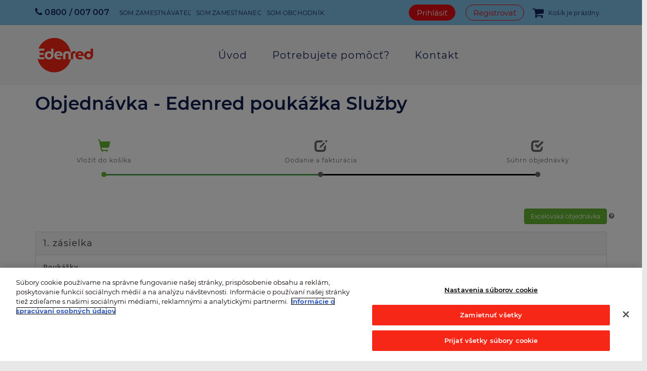

--- FILE ---
content_type: text/html; charset=utf-8
request_url: https://www.rychlaobjednavka.sk/Order.aspx?productID=-8
body_size: 15162
content:
<!DOCTYPE html PUBLIC "-//W3C//DTD XHTML 1.0 Transitional//EN" "http://www.w3.org/TR/xhtml1/DTD/xhtml1-transitional.dtd">
<html xmlns="http://www.w3.org/1999/xhtml">
<head>
		<script src="https://cdn.cookielaw.org/scripttemplates/otSDKStub.js" data-document-language="true" type="text/javascript" charset="UTF-8" data-domain-script="14431e49-10de-4d6a-b140-65fc334ea25d"></script>
		<script type="text/javascript">
			function OptanonWrapper() { }
		</script>
	<meta http-equiv="Content-Type" content="text/html; charset=UTF-8" /><meta http-equiv="X-UA-Compatible" content="IE=edge" /><meta http-equiv="content-language" content="sk" /><meta name="viewport" content="width=device-width, initial-scale=1, viewport-fit=cover" /><meta name="keywords" content="edenred, rýchla, objednávka, stravovacie, karty, lístky, darčekové, benefitové, poukážky" /><meta name="description" content="Objednávka Edenred poukážka Služby - Darčekové a benefitové poukážky od Edenred Slovensko" /><meta name="theme-color" content="#ffffff" /><title>
	Objednávka Edenred poukážka Služby - Edenred Objednávka
</title><link rel="stylesheet" type="text/css" href="Content/site.css" /><link rel="apple-touch-icon" sizes="76x76" href="/Content/images/favicons/apple-touch-icon.png" /><link rel="icon" type="image/png" href="Content/images/favicons/favicon-32x32.png" sizes="32x32" /><link rel="icon" type="image/png" href="Content/images/favicons/favicon-16x16.png" sizes="16x16" /><link rel="manifest" href="Content/images/favicons/manifest.json" /><link rel="mask-icon" href="Content/images/favicons/safari-pinned-tab.svg" color="#5bbad5" /><link rel="shortcut icon" href="Content/images/favicons/favicon.ico" type="image/x-icon" /><meta name="msapplication-config" content="/Content/images/favicons/browserconfig.xml" /><link rel="preconnect" href="//www.googleadservices.com/pagead/conversion.js" crossorigin="" />
		<script type="javascript">
			!function (T, l, y) { var S = T.location, k = "script", D = "connectionString", C = "ingestionendpoint", I = "disableExceptionTracking", E = "ai.device.", b = "toLowerCase", w = "crossOrigin", N = "POST", e = "appInsightsSDK", t = y.name || "appInsights"; (y.name || T[e]) && (T[e] = t); var n = T[t] || function (d) { var g = !1, f = !1, m = { initialize: !0, queue: [], sv: "5", version: 2, config: d }; function v(e, t) { var n = {}, a = "Browser"; return n[E + "id"] = a[b](), n[E + "type"] = a, n["ai.operation.name"] = S && S.pathname || "_unknown_", n["ai.internal.sdkVersion"] = "javascript:snippet_" + (m.sv || m.version), { time: function () { var e = new Date; function t(e) { var t = "" + e; return 1 === t.length && (t = "0" + t), t } return e.getUTCFullYear() + "-" + t(1 + e.getUTCMonth()) + "-" + t(e.getUTCDate()) + "T" + t(e.getUTCHours()) + ":" + t(e.getUTCMinutes()) + ":" + t(e.getUTCSeconds()) + "." + ((e.getUTCMilliseconds() / 1e3).toFixed(3) + "").slice(2, 5) + "Z" }(), name: "Microsoft.ApplicationInsights." + e.replace(/-/g, "") + "." + t, sampleRate: 100, tags: n, data: { baseData: { ver: 2 } } } } var h = d.url || y.src; if (h) { function a(e) { var t, n, a, i, r, o, s, c, u, p, l; g = !0, m.queue = [], f || (f = !0, t = h, s = function () { var e = {}, t = d.connectionString; if (t) for (var n = t.split(";"), a = 0; a < n.length; a++) { var i = n[a].split("="); 2 === i.length && (e[i[0][b]()] = i[1]) } if (!e[C]) { var r = e.endpointsuffix, o = r ? e.location : null; e[C] = "https://" + (o ? o + "." : "") + "dc." + (r || "services.visualstudio.com") } return e }(), c = s[D] || d[D] || "", u = s[C], p = u ? u + "/v2/track" : d.endpointUrl, (l = []).push((n = "SDK LOAD Failure: Failed to load Application Insights SDK script (See stack for details)", a = t, i = p, (o = (r = v(c, "Exception")).data).baseType = "ExceptionData", o.baseData.exceptions = [{ typeName: "SDKLoadFailed", message: n.replace(/\./g, "-"), hasFullStack: !1, stack: n + "\nSnippet failed to load [" + a + "] -- Telemetry is disabled\nHelp Link: https://go.microsoft.com/fwlink/?linkid=2128109\nHost: " + (S && S.pathname || "_unknown_") + "\nEndpoint: " + i, parsedStack: [] }], r)), l.push(function (e, t, n, a) { var i = v(c, "Message"), r = i.data; r.baseType = "MessageData"; var o = r.baseData; return o.message = 'AI (Internal): 99 message:"' + ("SDK LOAD Failure: Failed to load Application Insights SDK script (See stack for details) (" + n + ")").replace(/\"/g, "") + '"', o.properties = { endpoint: a }, i }(0, 0, t, p)), function (e, t) { if (JSON) { var n = T.fetch; if (n && !y.useXhr) n(t, { method: N, body: JSON.stringify(e), mode: "cors" }); else if (XMLHttpRequest) { var a = new XMLHttpRequest; a.open(N, t), a.setRequestHeader("Content-type", "application/json"), a.send(JSON.stringify(e)) } } }(l, p)) } function i(e, t) { f || setTimeout(function () { !t && m.core || a() }, 500) } var e = function () { var n = l.createElement(k); n.src = h; var e = y[w]; return !e && "" !== e || "undefined" == n[w] || (n[w] = e), n.onload = i, n.onerror = a, n.onreadystatechange = function (e, t) { "loaded" !== n.readyState && "complete" !== n.readyState || i(0, t) }, n }(); y.ld < 0 ? l.getElementsByTagName("head")[0].appendChild(e) : setTimeout(function () { l.getElementsByTagName(k)[0].parentNode.appendChild(e) }, y.ld || 0) } try { m.cookie = l.cookie } catch (p) { } function t(e) { for (; e.length;)!function (t) { m[t] = function () { var e = arguments; g || m.queue.push(function () { m[t].apply(m, e) }) } }(e.pop()) } var n = "track", r = "TrackPage", o = "TrackEvent"; t([n + "Event", n + "PageView", n + "Exception", n + "Trace", n + "DependencyData", n + "Metric", n + "PageViewPerformance", "start" + r, "stop" + r, "start" + o, "stop" + o, "addTelemetryInitializer", "setAuthenticatedUserContext", "clearAuthenticatedUserContext", "flush"]), m.SeverityLevel = { Verbose: 0, Information: 1, Warning: 2, Error: 3, Critical: 4 }; var s = (d.extensionConfig || {}).ApplicationInsightsAnalytics || {}; if (!0 !== d[I] && !0 !== s[I]) { var c = "onerror"; t(["_" + c]); var u = T[c]; T[c] = function (e, t, n, a, i) { var r = u && u(e, t, n, a, i); return !0 !== r && m["_" + c]({ message: e, url: t, lineNumber: n, columnNumber: a, error: i }), r }, d.autoExceptionInstrumented = !0 } return m }(y.cfg); function a() { y.onInit && y.onInit(n) } (T[t] = n).queue && 0 === n.queue.length ? (n.queue.push(a), n.trackPageView({})) : a() }(window, document, {
				src: "https://js.monitor.azure.com/scripts/b/ai.2.min.js",
				crossOrigin: "anonymous",
				cfg: {
					connectionString: "InstrumentationKey=035177ff-7768-42cd-b2d9-d73a6214f001;IngestionEndpoint=https://westeurope-5.in.applicationinsights.azure.com/;LiveEndpoint=https://westeurope.livediagnostics.monitor.azure.com/"
				}
			});
			window.appInsights = appInsights;
			appInsights.trackPageView();
		</script>
	
<!-- Google Tag Manager START --> 
<script> 
(function(w,d,s,l,i){w[l]=w[l]||[]; w[l].push({'gtm.start':new Date().getTime(),event:'gtm.js'});var f = d.getElementsByTagName(s)[0],j = d.createElement(s), dl = l != 'dataLayer' ? '&l=' + l : ''; j.async=true;j.src='https://www.googletagmanager.com/gtm.js?id='+i+dl;f.parentNode.insertBefore(j,f);})(window,document,'script','dataLayer','GTM-5F2272');
</script>
<!-- Google Tag Manager STOP -->
<link href="App_Themes/Force/force.css" type="text/css" rel="stylesheet" /><link href="/WebResource.axd?d=8oyzt_Bhhk68enp7gZ-YQ9T3bB-vevJLDhGCU3-C0BWkqCTy1IcGRcu0MTt-yBo-npxXwVi_js7b1Jh9pbugnQ8DP8E39iLiXUtMG2rXYdQCSVVAnEGvg3FOTKB01RpzZvSzi00F6T-Gg-IyNUSn0mjl0jLFB5oyCFXQnCpqQ8aGsfmgcZAu-496ySHiXyKS0&amp;t=638851578840000000" rel="stylesheet" type="text/css" /></head>
<body>
	<form method="post" action="./Order.aspx?productID=-8" onsubmit="javascript:return WebForm_OnSubmit();" id="aspnetForm" enctype="multipart/form-data">
<div class="aspNetHidden">
<input type="hidden" name="__EVENTTARGET" id="__EVENTTARGET" value="" />
<input type="hidden" name="__EVENTARGUMENT" id="__EVENTARGUMENT" value="" />
<input type="hidden" name="__LASTFOCUS" id="__LASTFOCUS" value="" />
<input type="hidden" name="__VIEWSTATE" id="__VIEWSTATE" value="GaDy+WIHsKhvcz+EiQa7S9DI/TMYe+ylWM6+BW1tYX7ne58JDmKi8UHpcuFqh0e0aJ3P/7XPTkxKIvC4oqExjOlH3pS/562IrqNJM7TUtY2rXEm1/9ofaf3iswEnTYztnYqqNKPug6cRpvKF0qT0BMl/y7RdNVg+IVuUupG21JJf98M3w9AtdV5c7jvzHjvi" />
</div>

<script type="text/javascript">
//<![CDATA[
var theForm = document.forms['aspnetForm'];
if (!theForm) {
    theForm = document.aspnetForm;
}
function __doPostBack(eventTarget, eventArgument) {
    if (!theForm.onsubmit || (theForm.onsubmit() != false)) {
        theForm.__EVENTTARGET.value = eventTarget;
        theForm.__EVENTARGUMENT.value = eventArgument;
        theForm.submit();
    }
}
//]]>
</script>


<script>
//<![CDATA[
gtag('config', 'UA-10575567-9', {'page_path': '/neregistrovany/kosik'});

//]]>
</script>

<script src="/ScriptResource.axd?d=7pq4oODbYjyhGhgNTxOicq7Na9qDYrbtha4CdSLg3dAUdgreXcgpkkpyRVQrKwnL-CpY5jI5UcyJBh2XGKSNsMwsE0rXT5R03jEhIMU0s3ZXUdmTCalSetclghZs3Qk7v6-zlJmI4ygJASkvtBsyEsC6MKk_5obQpNdlonvYUnJIp3CeMEBwXaKhlCf-JLzB0&amp;t=7ed82a0" type="text/javascript"></script>
<script src="/ScriptResource.axd?d=[base64]&amp;t=345ad968" type="text/javascript"></script>
<script src="/ScriptResource.axd?d=[base64]&amp;t=345ad968" type="text/javascript"></script>
<script src="Scripts/jquery-3.7.1.min.js" type="text/javascript"></script>
<script src="Scripts/WebForms/WebForms.js" type="text/javascript"></script>
<script src="Scripts/WebForms/WebUIValidation.js" type="text/javascript"></script>
<script src="Scripts/WebForms/MenuStandards.js" type="text/javascript"></script>
<script src="Scripts/WebForms/GridView.js" type="text/javascript"></script>
<script src="Scripts/WebForms/DetailsView.js" type="text/javascript"></script>
<script src="Scripts/WebForms/TreeView.js" type="text/javascript"></script>
<script src="Scripts/WebForms/WebParts.js" type="text/javascript"></script>
<script src="Scripts/WebForms/Focus.js" type="text/javascript"></script>
<script src="Scripts/jquery-ui-1.13.2.min.js" type="text/javascript"></script>
<script src="Scripts/bootstrap.min.js?version=2_0_0+f96e954d80784602dbdd53fcb8cf72080b87cb99" type="text/javascript"></script>
<script src="Templates/Scripts/HavitScripts.js" type="text/javascript"></script>
<script src="Scripts/havit.web.bootstrap/WebUIValidationExtension.js?version=2_0_0+f96e954d80784602dbdd53fcb8cf72080b87cb99" type="text/javascript"></script>
<script src="Scripts/havit.web.bootstrap/ModalExtension.js?version=2_0_0+f96e954d80784602dbdd53fcb8cf72080b87cb99" type="text/javascript"></script>
<script src="Scripts/toastr.min.js?version=2_0_0+f96e954d80784602dbdd53fcb8cf72080b87cb99" type="text/javascript"></script>
<script src="Scripts/havit.web.clientcontent/HavitFrameworkClientScript.js?version=2_0_0+f96e954d80784602dbdd53fcb8cf72080b87cb99" type="text/javascript"></script>
<script type="text/javascript">
//<![CDATA[
function WebForm_OnSubmit() {
if (!_SingleSubmit_IsRecursive) return SingleSubmit_OnSubmit();

if (typeof(ValidatorOnSubmit) == "function" && ValidatorOnSubmit() == false) return false;
return true;
}
//]]>
</script>

<div class="aspNetHidden">

	<input type="hidden" name="__VIEWSTATEGENERATOR" id="__VIEWSTATEGENERATOR" value="D58C601F" />
	<input type="hidden" name="__VIEWSTATEENCRYPTED" id="__VIEWSTATEENCRYPTED" value="" />
	<input type="hidden" name="__EVENTVALIDATION" id="__EVENTVALIDATION" value="yUv8f255b+qmJn5YwLboQcZY2Jz1NBNz6o7wqCq1DsWkNYJZtJUsBRSciO8g208JxC8veEAuZWn7fsGKi5bpiqdT1zZsV3vtjtP3I7GaIwDXKoZ3To/dk1AiIArWnAq+IB+Dr2loQm5BfG+C/ana9dnfad/5NkYwjGZ/7EVPoFciDCRo1/J1+ywTTP3JX0RNVd4C9M3oMHmor9OhagAhdurQ5GvgCQuN87jsJLofWrxkjToAc0nJRprsJN+mprH9tJWhkaDkbjIuBR1CI4ug95uJZJ/BSZfDnweZdMfs4674o4Hiszv4nnxR52ThKO6clbghIMkUXDM51rO97JnH+KiwaXuiWgkKV98h7Cwo1qhTN3Qr6cqcAZrGPbzfAeyOQHd4BkpOt6BEF7smiKNCd5+z/meG3r9nonCrTjIbjcs=" />
</div>
        <script type="text/javascript">
//<![CDATA[
Sys.WebForms.PageRequestManager._initialize('ctl00$ctl20', 'aspnetForm', ['tctl00$HeaderLoginUC$MainUP','','tctl00$HeaderLoginUC$LoginDialogUC$__UP','','tctl00$HeaderLoginUC$RegistrationDialogUC$__UP','','tctl00$MessengerUP','','tctl00$MainCPH$OrderUC$OrderUP','','tctl00$MainCPH$KampanCenaObedovehoMenuUC$CenaObedovehoMenuDialogUC$__UP','','tctl00$MainCPH$KampanZaokrouhleniUC$ZaokrouhleniDialogUC$__UP','','tctl00$MainCPH$KampanDanovaOptimalizaceUC$DanovaOptimalizaceDialogUC$__UP','','tctl00$MainCPH$ButtonsUP','','tctl00$MainCPH$OrderUC$OrderDeliverySetsRepeater$ctl00$OrderDeliveryUC$MainUP','','tctl00$MainCPH$OrderUC$OrderDeliverySetsRepeater$ctl00$OrderDeliveryUC$OrderDeliveryItemUC$MainGridView$ctl02$NominalValuePickerUC$MainUP',''], [], ['ctl00$MainCPH$OrderUC$FillShoppingCartNextBt',''], 90, 'ctl00');
//]]>
</script>

		
		<div>

</div>

        <div class="header-overflow">
		    <div class="edenred-html-webpart">
			    <div id="ctl00_HeaderPanel">
	
                    <div class="container" id="header">   
                        <div class="menu" id="header-right-menu">            
                            <div class="right-menu"> 
								<div class="phone">
									<span class="fa fa-phone fa-lg"></span>
									<a href="tel:0800007007">0800 / 007 007</a>
								</div>
								<div class="user-categories">
									<a href="https://edenred.sk/" rel="noopener" target="_blank">Som zamestnávateľ</a>
									<a href="https://edenred.sk/som-zamestnanec" rel="noopener" target="_blank">Som zamestnanec</a>
									<a href="https://edenred.sk/som-obchodnik" rel="noopener" target="_blank">Som obchodník</a>
								</div>         
							</div>                         
                            <div class="search">
								

<div class="tloginbox">
	<div id="ctl00_HeaderLoginUC_MainUP">
		

			<div id="ctl00_HeaderLoginUC_NeprihlasenyUzivatelPanel" class="sign-in">
			
				<div class="btns-container">
				
					<div>
						<button type="button" name="ctl00$HeaderLoginUC$ShowLoginDialogBtn" value="Prihlásiť" onclick="isNewOrder = true;__doPostBack(&#39;ctl00$HeaderLoginUC$ShowLoginDialogBtn&#39;,&#39;&#39;)" id="ctl00_HeaderLoginUC_ShowLoginDialogBtn" class="btn btn-login">Prihl&#225;siť</button>
					</div>
					<div>
						<button type="button" name="ctl00$HeaderLoginUC$ShowRegistrationDialogBtn" value="Registrovať" onclick="isNewOrder = true;__doPostBack(&#39;ctl00$HeaderLoginUC$ShowRegistrationDialogBtn&#39;,&#39;&#39;)" id="ctl00_HeaderLoginUC_ShowRegistrationDialogBtn" class="btn btn-register">Registrovať</button>
					</div>
				
			</div>
			
		</div>

			

			
<div class="shopping-cart">
	<div class="btn btn-shopping-cart">
		<span class="fa fa-shopping-cart fa-2x"></span>&nbsp;
		<span id="ctl00_HeaderLoginUC_HeaderShoppingCartUC_KosikPrazdnyLB" class="cart-content">Košík je prázdny.</span>
		
	</div>
</div>
			<div id="ctl00_HeaderLoginUC_LoginDialogUC___DC" class="modal fade" role="dialog" data-backdrop="static" data-keyboard="false" onkeypress="return Havit.Web.Bootstrap.UI.WebControls.ClientSide.ModalExtension.suppressFireDefaultButton(event);">
			<div class="modal-dialog">
				<div class="modal-content">
					<div id="ctl00_HeaderLoginUC_LoginDialogUC___UP">

					</div>
				</div>
			</div>
		</div>

			<div id="ctl00_HeaderLoginUC_RegistrationDialogUC___DC" class="modal fade" role="dialog" data-backdrop="static" data-keyboard="false" onkeypress="return Havit.Web.Bootstrap.UI.WebControls.ClientSide.ModalExtension.suppressFireDefaultButton(event);">
			<div class="modal-dialog">
				<div class="modal-content">
					<div id="ctl00_HeaderLoginUC_RegistrationDialogUC___UP">

					</div>
				</div>
			</div>
		</div>


		
	</div>
</div>
                            </div>            
                        </div>
                    </div>
			    
</div>
		    </div>
        </div>
		<div class="clearfix"></div>

		<div class="nav nav-pills">
			<div class="container">
				

<div class="logo-wrapper">            
	<a href="/" title="Edenred">
		<picture>
			<source type="image/svg+xml" srcset="/Content/images/HeaderLogo.svg" />
			<img src="/Content/images/HeaderLogo.png" alt="Edenred" class="logo" />
		</picture>
	</a>        
</div>
<div class="nav-items">
	
			<div role="presentation">
				<a href="Default.aspx?NavigatorUrls=e797v75_UUpqkV5icUGFfUFRfkppcomni62uBS8XAA2">&#218;vod</a>
			</div>
		
			<div role="presentation">
				<a href="Novinky.aspx?NavigatorUrls=e797v75_UUpqkV5icUGFfUFRfkppcomni62uBS8XAA2">Potrebujete pom&#244;cť?</a>
			</div>
		
			<div role="presentation">
				<a href="https://edenred.sk/kontakty/" target="_blank">Kontakt</a>
			</div>
		
</div>
			</div>
		</div>

		<div class="container">
			<span id="ctl00_MessengerUP">
					
				</span>

			

	<h1 id="ctl00_MainCPH_NadpisH1">
	Objednávka - Edenred poukážka Služby
</h1>
	<div data-val-showsummary="False" data-val-displaymode="List" id="ctl00_MainCPH_ctl00" class="validatorText" data-valsummary="true" data-showtoastr="True" style="display:none;">

</div>
	<div id="ctl00_MainCPH_OrderUC_OrderUP">
	

		
	<div class="order-process center">
		<div class="timeline">
	
				<span class="step_10 done">
					<span class="glyphicon glyphicon-shopping-cart"></span>
					<span>Vložiť do košíka</span>
					<span class="fa fa-circle"></span>
					<span class="line"></span>
				</span>
	
				<span class="step_20 ">
					<span class="glyphicon glyphicon-edit"></span>
					<span>Dodanie a fakturácia</span>
					<span class="fa fa-circle"></span>
					<span class="line"></span>
				</span>
	
				<span class="step_40 ">
					<span class="glyphicon glyphicon-check"></span>
					<span>Súhrn objednávky</span>
					<span class="fa fa-circle"></span>
					<span class="line"></span>
				</span>
	
		</div>
	</div>
	

		<div data-val-showsummary="False" data-val-displaymode="List" id="ctl00_MainCPH_OrderUC_ctl01" class="validatorText" data-valsummary="true" data-showtoastr="True" style="display:none;">

	</div>
		<div data-val-showsummary="False" data-val-displaymode="List" data-val-validationGroup="Username" id="ctl00_MainCPH_OrderUC_ctl02" class="validatorText" data-valsummary="true" data-showtoastr="True" style="display:none;">

	</div>
		<div data-val-showsummary="False" data-val-displaymode="List" data-val-validationGroup="DeliveryAndPayment" id="ctl00_MainCPH_OrderUC_ctl03" class="validatorText" data-valsummary="true" data-showtoastr="True" style="display:none;">

	</div>
		<div data-val-showsummary="False" data-val-displaymode="List" data-val-validationGroup="JmenoKontaktniOsobyEnterred" id="ctl00_MainCPH_OrderUC_ctl04" class="validatorText" data-valsummary="true" data-showtoastr="True" style="display:none;">

	</div>
		<div data-val-showsummary="False" data-val-displaymode="List" data-val-validationGroup="PrijmeniKontaktniOsobyEnterred" id="ctl00_MainCPH_OrderUC_ctl05" class="validatorText" data-valsummary="true" data-showtoastr="True" style="display:none;">

	</div>
		<div data-val-showsummary="False" data-val-displaymode="List" data-val-validationGroup="TelefonKontaktniOsobyEnterred" id="ctl00_MainCPH_OrderUC_ctl06" class="validatorText" data-valsummary="true" data-showtoastr="True" style="display:none;">

	</div>
		<div data-val-showsummary="False" data-val-displaymode="List" data-val-validationGroup="FillShoppingCart" id="ctl00_MainCPH_OrderUC_ctl07" class="validatorText" data-valsummary="true" data-showtoastr="True" style="display:none;">

	</div>
		<div data-val-showsummary="False" data-val-displaymode="List" data-val-validationGroup="IcoUnique" id="ctl00_MainCPH_OrderUC_ctl08" class="validatorText" data-valsummary="true" data-showtoastr="True" style="display:none;">

	</div>
		<div data-val-showsummary="False" data-val-displaymode="List" data-val-validationGroup="ExcelImport" id="ctl00_MainCPH_OrderUC_ctl09" class="validatorText" data-valsummary="true" data-showtoastr="True" style="display:none;">

	</div>
		<div data-val-showsummary="False" data-val-displaymode="List" data-val-validationGroup="ValidationGroup0" id="ctl00_MainCPH_OrderUC_ctl75" class="validatorText" data-valsummary="true" data-showtoastr="True" style="display:none;">

	</div><div data-val-showsummary="False" data-val-displaymode="List" data-val-validationGroup="ValidationGroup0_NonValue" id="ctl00_MainCPH_OrderUC_ctl76" class="alert alert-danger" data-valsummary="true" data-showtoastr="True" style="display:none;">

	</div>

		

		<div id="ctl00_MainCPH_OrderUC_FillShoppingCartPanel">
		

			<div id="ctl00_MainCPH_OrderUC_ExcelOrderBtPanel" class="row">
			
			   <div class="form-group pull-right">
					<button type="button" name="ctl00$MainCPH$OrderUC$ExcelOrderBt" value="Excelovská objednávka" onclick="javascript:WebForm_DoPostBackWithOptions(new WebForm_PostBackOptions(&quot;ctl00$MainCPH$OrderUC$ExcelOrderBt&quot;, &quot;&quot;, true, &quot;&quot;, &quot;&quot;, false, true))" id="ctl00_MainCPH_OrderUC_ExcelOrderBt" class="btn btn-success">Excelovsk&#225; objedn&#225;vka</button>
					<span data-toggle="tooltip" data-placement="top" id="ctl00_MainCPH_OrderUC_ExcelOrderToolTip" title="Odporúčame pri objednávkach s doplnkovými službami alebo pri väčšom počte zamestnancov.">
						<span class="fa fa-question-circle"></span>
					</span>
				</div>
			
		</div>

			
			

			
			
					

<div class="panel panel-default">
	<div class="panel-heading">
		1. zásielka
	</div>
	<div class="panel-body">
		<div id="ctl00_MainCPH_OrderUC_OrderDeliverySetsRepeater_ctl00_OrderDeliveryUC_MainUP">
			
				

				<span data-val-errormessage="V zásielke č. {0} celkové mnnožstvo obalov ({1}) prekračuje celkové množstvo poukážok ({2})." data-val-display="None" data-val-enabled="False" data-val-validationGroup="FillShoppingCart" id="ctl00_MainCPH_OrderUC_OrderDeliverySetsRepeater_ctl00_OrderDeliveryUC_OrderDeliveryItemUC_MaxPackageQuantityCV" class="validator" data-val="true" data-val-evaluationfunction="CustomValidatorEvaluateIsValid" style="display:none;"></span>
<span data-val-errormessage="Ďakovné karty je možné zakúpiť len spolu s darčekovými obalmi a v rovnakom počte. V zásielke č. {0} počet ďakovných kariet ({1}) prekračuje počet darčekových obalov ({2})." data-val-display="None" data-val-enabled="False" data-val-validationGroup="FillShoppingCart" id="ctl00_MainCPH_OrderUC_OrderDeliverySetsRepeater_ctl00_OrderDeliveryUC_OrderDeliveryItemUC_GiftPackageTypeCV" class="validator" data-val="true" data-val-evaluationfunction="CustomValidatorEvaluateIsValid" style="display:none;"></span>

<div class="row">
	<div class="col-md-3 control-label">
		<label for="ctl00_MainCPH_OrderUC_OrderDeliverySetsRepeater_ctl00_OrderDeliveryUC_OrderDeliveryItemUC_MainGridView">Poukážky</label>
	</div>
	<div class="col-md-6">
		<div>
				<table class="table table-vouchers" cellspacing="0" cellpadding="0" id="ctl00_MainCPH_OrderUC_OrderDeliverySetsRepeater_ctl00_OrderDeliveryUC_OrderDeliveryItemUC_MainGridView" style="border-collapse:collapse;">
					<thead>
						<tr>
							<th class="nowrap" scope="col">
						<span>Počet poukážok</span>
						<span title=" " class="quantitytooltip" data-html="true">
							<span class="fa fa-question-circle"></span>
						</span>
					</th><th scope="col">
						<span>Nominálna hodnota</span>
						
					</th><th class="nowrap" scope="col">Cena spolu</th><th scope="col">&nbsp;</th>
						</tr>
					</thead><tbody>
						<tr>
							<td>
						<span data-val-controltovalidate="ctl00_MainCPH_OrderUC_OrderDeliverySetsRepeater_ctl00_OrderDeliveryUC_OrderDeliveryItemUC_MainGridView_ctl02_PocetPoukazekNB_ValueTextBox" data-val-errormessage="Počet poukážok nie je v správnom formáte." data-val-display="None" data-val-validationGroup="FillShoppingCart" id="ctl00_MainCPH_OrderUC_OrderDeliverySetsRepeater_ctl00_OrderDeliveryUC_OrderDeliveryItemUC_MainGridView_ctl02_ctl00" class="validator" data-val="true" data-val-ctvinvalidclass="validation-invalid" data-val-ctvinvalidtooltipclass="validation-tooltip" data-val-tt-position="right" data-val-tt-text="Počet poukážok nie je v správnom formáte." style="display:none;"></span>
						<span data-val-controltovalidate="ctl00_MainCPH_OrderUC_OrderDeliverySetsRepeater_ctl00_OrderDeliveryUC_OrderDeliveryItemUC_MainGridView_ctl02_PocetPoukazekNB_ValueTextBox" data-val-errormessage="Počet poukážok nie je v správnom formáte." data-val-display="None" data-val-validationGroup="ValidationGroup0" id="ctl00_MainCPH_OrderUC_OrderDeliverySetsRepeater_ctl00_OrderDeliveryUC_OrderDeliveryItemUC_MainGridView_ctl02_ctl01" class="validator" data-val="true" data-val-ctvinvalidclass="validation-invalid" data-val-ctvinvalidtooltipclass="validation-tooltip" data-val-tt-position="right" data-val-tt-text="Počet poukážok nie je v správnom formáte." style="display:none;"></span>
						<span data-val-controltovalidate="ctl00_MainCPH_OrderUC_OrderDeliverySetsRepeater_ctl00_OrderDeliveryUC_OrderDeliveryItemUC_MainGridView_ctl02_PocetPoukazekNB_ValueTextBox" data-val-errormessage="Počet poukážok je povinný údaj." data-val-display="None" data-val-validationGroup="ValidationGroup0" id="ctl00_MainCPH_OrderUC_OrderDeliverySetsRepeater_ctl00_OrderDeliveryUC_OrderDeliveryItemUC_MainGridView_ctl02_ctl02" class="validator" data-val="true" data-val-evaluationfunction="RequiredFieldValidatorEvaluateIsValid" data-val-initialvalue="" data-val-ctvinvalidclass="validation-invalid" data-val-ctvinvalidtooltipclass="validation-tooltip" data-val-tt-position="right" data-val-tt-text="Počet poukážok je povinný údaj." style="display:none;"></span>
						<input name="ctl00$MainCPH$OrderUC$OrderDeliverySetsRepeater$ctl00$OrderDeliveryUC$OrderDeliveryItemUC$MainGridView$ctl02$PocetPoukazekNB$ValueTextBox" type="text" value="0" maxlength="10" onchange="javascript:setTimeout(&#39;__doPostBack(\&#39;ctl00$MainCPH$OrderUC$OrderDeliverySetsRepeater$ctl00$OrderDeliveryUC$OrderDeliveryItemUC$MainGridView$ctl02$PocetPoukazekNB$ValueTextBox\&#39;,\&#39;\&#39;)&#39;, 0)" onkeypress="if (WebForm_TextBoxKeyHandler(event) == false) return false;" id="ctl00_MainCPH_OrderUC_OrderDeliverySetsRepeater_ctl00_OrderDeliveryUC_OrderDeliveryItemUC_MainGridView_ctl02_PocetPoukazekNB_ValueTextBox" class="form-control" data-havitnumericbox="true" data-havitnumericbox-allownegative="false" data-havitnumericbox-thousandsseparator=" " data-havitnumericbox-decimals="0" data-havitnumericbox-selectonclick="true" style="text-align:right;" />
						
					</td><td class="center">
						<div class="input-group">
							<div id="ctl00_MainCPH_OrderUC_OrderDeliverySetsRepeater_ctl00_OrderDeliveryUC_OrderDeliveryItemUC_MainGridView_ctl02_NominalValuePickerUC_MainUP">
								
		 
		<input name="ctl00$MainCPH$OrderUC$OrderDeliverySetsRepeater$ctl00$OrderDeliveryUC$OrderDeliveryItemUC$MainGridView$ctl02$NominalValuePickerUC$NominalniHodnotaNB$ValueTextBox" type="text" maxlength="12" onchange="javascript:setTimeout(&#39;__doPostBack(\&#39;ctl00$MainCPH$OrderUC$OrderDeliverySetsRepeater$ctl00$OrderDeliveryUC$OrderDeliveryItemUC$MainGridView$ctl02$NominalValuePickerUC$NominalniHodnotaNB$ValueTextBox\&#39;,\&#39;\&#39;)&#39;, 0)" onkeypress="if (WebForm_TextBoxKeyHandler(event) == false) return false;" id="ctl00_MainCPH_OrderUC_OrderDeliverySetsRepeater_ctl00_OrderDeliveryUC_OrderDeliveryItemUC_MainGridView_ctl02_NominalValuePickerUC_NominalniHodnotaNB_ValueTextBox" title="Používať len čiarku." class="form-control tbnumericbox" data-havitnumericbox="true" data-havitnumericbox-allownegative="false" data-havitnumericbox-thousandsseparator=" " data-havitnumericbox-decimals="2" data-havitnumericbox-decimalseparator="," data-havitnumericbox-selectonclick="true" style="text-align:right;" />
		<span data-val-controltovalidate="ctl00_MainCPH_OrderUC_OrderDeliverySetsRepeater_ctl00_OrderDeliveryUC_OrderDeliveryItemUC_MainGridView_ctl02_NominalValuePickerUC_NominalniHodnotaNB_ValueTextBox" data-val-errormessage="Nominálna hodnota je menšia ako minimálna povolená (0,20 €)." data-val-display="None" data-val-validationGroup="ValidationGroup0" id="ctl00_MainCPH_OrderUC_OrderDeliverySetsRepeater_ctl00_OrderDeliveryUC_OrderDeliveryItemUC_MainGridView_ctl02_NominalValuePickerUC_MinimalniHodnotaNBV" class="validator" data-val="true" data-val-ctvinvalidclass="validation-invalid" data-val-ctvinvalidtooltipclass="validation-tooltip" data-val-tt-position="right" data-val-tt-text="Nominálna hodnota je menšia ako minimálna povolená (0,20 €)." style="display:none;"></span>
		<span data-val-controltovalidate="ctl00_MainCPH_OrderUC_OrderDeliverySetsRepeater_ctl00_OrderDeliveryUC_OrderDeliveryItemUC_MainGridView_ctl02_NominalValuePickerUC_NominalniHodnotaNB_ValueTextBox" data-val-errormessage="Táto hodnota je vyššia ako maximálna povolená hodnota, ak máte naozaj záujem objednať si poukážky v tejto hodnote, prosím kontaktuje nás na tel. čísle 02/5070 7222" data-val-display="None" data-val-validationGroup="ValidationGroup0" id="ctl00_MainCPH_OrderUC_OrderDeliverySetsRepeater_ctl00_OrderDeliveryUC_OrderDeliveryItemUC_MainGridView_ctl02_NominalValuePickerUC_MaximalniHodnotaNBV" class="validator" data-val="true" data-val-ctvinvalidclass="validation-invalid" data-val-ctvinvalidtooltipclass="validation-tooltip" data-val-tt-position="right" data-val-tt-text="Táto hodnota je vyššia ako maximálna povolená hodnota, ak máte naozaj záujem objednať si poukážky v tejto hodnote, prosím kontaktuje nás na tel. čísle 02/5070 7222" style="display:none;"></span>
	
							</div>


							<span data-val-controltovalidate="ctl00_MainCPH_OrderUC_OrderDeliverySetsRepeater_ctl00_OrderDeliveryUC_OrderDeliveryItemUC_MainGridView_ctl02_NominalValuePickerUC" data-val-errormessage="Nominálna hodnota je povinný údaj." data-val-display="None" data-val-validationGroup="FillShoppingCart" id="ctl00_MainCPH_OrderUC_OrderDeliverySetsRepeater_ctl00_OrderDeliveryUC_OrderDeliveryItemUC_MainGridView_ctl02_ctl04" class="validator" data-val="true" data-val-evaluationfunction="RequiredFieldValidatorEvaluateIsValid" data-val-initialvalue="" data-val-validationdisplaytarget="ctl00_MainCPH_OrderUC_OrderDeliverySetsRepeater_ctl00_OrderDeliveryUC_OrderDeliveryItemUC_MainGridView_ctl02_NominalValuePickerUC_NominalniHodnotaNB_ValueTextBox" data-val-ctvinvalidclass="validation-invalid" data-val-ctvinvalidtooltipclass="validation-tooltip" data-val-tt-position="right" data-val-tt-text="Nominálna hodnota je povinný údaj." style="display:none;"></span>
							<div class="input-group-addon">
								&euro;
							</div>
							
						</div>
					</td><td class="nowrap vertical-middle bold">
						<span id="ctl00_MainCPH_OrderUC_OrderDeliverySetsRepeater_ctl00_OrderDeliveryUC_OrderDeliveryItemUC_MainGridView_ctl02_CenaCelkemLb">0,00</span>
						&euro;
					</td><td class="center vertical-middle">
						
					</td>
						</tr>
					</tbody><tfoot>

					</tfoot>
				</table>
			</div>

		<button type="button" name="ctl00$MainCPH$OrderUC$OrderDeliverySetsRepeater$ctl00$OrderDeliveryUC$OrderDeliveryItemUC$PridatNominalniHodnotuBt" value="Pridať ďalšiu nominálnu hodnotu (riadok)" onclick="javascript:WebForm_DoPostBackWithOptions(new WebForm_PostBackOptions(&quot;ctl00$MainCPH$OrderUC$OrderDeliverySetsRepeater$ctl00$OrderDeliveryUC$OrderDeliveryItemUC$PridatNominalniHodnotuBt&quot;, &quot;&quot;, true, &quot;ValidationGroup0&quot;, &quot;&quot;, false, true))" id="ctl00_MainCPH_OrderUC_OrderDeliverySetsRepeater_ctl00_OrderDeliveryUC_OrderDeliveryItemUC_PridatNominalniHodnotuBt" class="btn btn-primary"><span class="fa fa-plus"></span> Pridať ďalšiu nomin&#225;lnu hodnotu (riadok)</button>
	</div>
</div>

<div class="row">
	<div class="col-md-8 col-md-offset-3">
		
	</div>
</div>

<div class="pracovnidniTooltipContent" style="display: none">
	<table class="pracovnidni">
		<tr>
			<th colspan="5">
				<span>Pracovné dni</span></th>
		</tr>
		<tr>
			<td>
				<span id="ctl00_MainCPH_OrderUC_OrderDeliverySetsRepeater_ctl00_OrderDeliveryUC_OrderDeliveryItemUC_CurrentYearLabel">2026</span></td>
			<td>
				<span>mesiac</span></td>
			<td>
				<span>štvrťrok</span></td>
			<td>
				<span>polrok</span></td>
			<td>
				<span>rok</span></td>
		</tr>
		<tr>
			<td>
				<span>JAN</span></td>
			<td>
				<span>22</span></td>
			<td rowspan="3">
				<span>64</span></td>
			<td rowspan="6">
				<span>129</span></td>
			<td rowspan="12">
				<span>261</span></td>
		</tr>
		<tr>
			<td>
				<span>FEB</span></td>
			<td>
				<span>20</span></td>
		</tr>
		<tr>
			<td>
				<span>MAR</span></td>
			<td>
				<span>22</span></td>
		</tr>
		<tr>
			<td>
				<span>APR</span></td>
			<td>
				<span>22</span></td>
			<td rowspan="3">
				<span>65</span></td>
		</tr>
		<tr>
			<td>
				<span>MAJ</span></td>
			<td>
				<span>21</span></td>
		</tr>
		<tr>
			<td>
				<span>JUN</span></td>
			<td>
				<span>22</span></td>
		</tr>
		<tr>
			<td>
				<span>JUL</span></td>
			<td>
				<span>23</span></td>
			<td rowspan="3">
				<span>66</span></td>
			<td rowspan="6">
				<span>132</span></td>
		</tr>
		<tr>
			<td>
				<span>AUG</span></td>
			<td>
				<span>21</span></td>
		</tr>
		<tr>
			<td>
				<span>SEP</span></td>
			<td>
				<span>22</span></td>
		</tr>
		<tr>
			<td>
				<span>OKT</span></td>
			<td>
				<span>22</span></td>
			<td rowspan="3">
				<span>66</span></td>
		</tr>
		<tr>
			<td>
				<span>NOV</span></td>
			<td>
				<span>21</span></td>
		</tr>
		<tr>
			<td>
				<span>DEC</span></td>
			<td>
				<span>23</span></td>
		</tr>
	</table>
</div>



				<div id="ctl00_MainCPH_OrderUC_OrderDeliverySetsRepeater_ctl00_OrderDeliveryUC_CheckBoxesPanel" class="form-horizontal">
				
					<div class="checkboxes">
						<div class="form-group">
							<div class="col-md-9 col-md-offset-3">
								<input id="ctl00_MainCPH_OrderUC_OrderDeliverySetsRepeater_ctl00_OrderDeliveryUC_ViceObalekChB" type="checkbox" name="ctl00$MainCPH$OrderUC$OrderDeliverySetsRepeater$ctl00$OrderDeliveryUC$ViceObalekChB" onclick="javascript:setTimeout(&#39;__doPostBack(\&#39;ctl00$MainCPH$OrderUC$OrderDeliverySetsRepeater$ctl00$OrderDeliveryUC$ViceObalekChB\&#39;,\&#39;\&#39;)&#39;, 0)" /><label for="ctl00_MainCPH_OrderUC_OrderDeliverySetsRepeater_ctl00_OrderDeliveryUC_ViceObalekChB">Rozdeliť do obálok</label>
								<span data-toggle="tooltip" data-placement="top" id="ctl00_MainCPH_OrderUC_OrderDeliverySetsRepeater_ctl00_OrderDeliveryUC_ViceObalekToolTip" title="Pre balenie obálok s rôznym počtom poukážok/rôznymi nominálnymi hodnotami v jednej obálke. Za službu sa účtuje poplatok Balenie – 0.17€/obal.">
									<span class="fa fa-question-circle"></span>
								</span>

								<input id="ctl00_MainCPH_OrderUC_OrderDeliverySetsRepeater_ctl00_OrderDeliveryUC_SeJmenyPracovnikuChB" type="checkbox" name="ctl00$MainCPH$OrderUC$OrderDeliverySetsRepeater$ctl00$OrderDeliveryUC$SeJmenyPracovnikuChB" onclick="javascript:setTimeout(&#39;__doPostBack(\&#39;ctl00$MainCPH$OrderUC$OrderDeliverySetsRepeater$ctl00$OrderDeliveryUC$SeJmenyPracovnikuChB\&#39;,\&#39;\&#39;)&#39;, 0)" /><label for="ctl00_MainCPH_OrderUC_OrderDeliverySetsRepeater_ctl00_OrderDeliveryUC_SeJmenyPracovnikuChB">Do obálok s menami zamestnancov</label>
								<span data-toggle="tooltip" data-placement="top" id="ctl00_MainCPH_OrderUC_OrderDeliverySetsRepeater_ctl00_OrderDeliveryUC_SeJmenyPracovnikuToolTip" title="Pre balenie poukážok do obálok na meno zamestnanca. Za službu sa účtuje poplatok Comfort – 0,8% z objemu poukážok.">
									<span class="fa fa-question-circle"></span>
								</span>

								
								
							</div>
						</div>
					</div>

					

				
			</div>

				

<div class="col-md-6 col-md-offset-3">
	
</div>
<div class="clear"></div>

				

				

			
		</div>
	</div>
</div>

<div class="clear"></div>

				

			<button type="button" name="ctl00$MainCPH$OrderUC$AddOrderItemBt" value="Pridať ďalšiu zásielku" onclick="isNewOrder=true;WebForm_DoPostBackWithOptions(new WebForm_PostBackOptions(&quot;ctl00$MainCPH$OrderUC$AddOrderItemBt&quot;, &quot;&quot;, true, &quot;&quot;, &quot;&quot;, false, true))" id="ctl00_MainCPH_OrderUC_AddOrderItemBt" title="Pridať zásielku na ďaľšiu dodaciu adresu. Všetky dodacie adresy budú fakturované spoločne." class="btn btn-danger"><span class="glyphicon glyphicon-plus"></span> Pridať ďalšiu z&#225;sielku</button>
			<br />
			<br />

			
			<div class="panel panel-default" onkeypress="javascript:return WebForm_FireDefaultButton(event, &#39;ctl00_MainCPH_OrderUC_FillShoppingCartNextBt&#39;)">
			
				<div class="panel-heading">Súhrn</div>
				<div class="panel-body">


					<div class="row">
						<div class="col-md-6 col-md-offset-3">
							
						</div>
					</div>

					<div class="row">
						<div class="col-md-6 col-md-offset-3">
							<table class="table">
								
								<tr id="ctl00_MainCPH_OrderUC_EmployeesCountTR">
				<td class="tlabel vertical-middle">
										<label for="ctl00_MainCPH_OrderUC_EmployeesCountNB_ValueTextBox" id="ctl00_MainCPH_OrderUC_EmployeesCountEL">Počet zamestnancov<span class="trequiredsign"> *</span></label>
									</td>
				<td class="validator">
										<span data-val-controltovalidate="ctl00_MainCPH_OrderUC_EmployeesCountNB_ValueTextBox" data-val-errormessage="Počet zamestnancov je povinný údaj." data-val-display="None" data-val-validationGroup="FillShoppingCart" id="ctl00_MainCPH_OrderUC_ctl64" class="validator" data-val="true" data-val-evaluationfunction="RequiredFieldValidatorEvaluateIsValid" data-val-initialvalue="" data-val-ctvinvalidclass="validation-invalid" data-val-ctvinvalidtooltipclass="validation-tooltip" data-val-tt-position="right" data-val-tt-text="Počet zamestnancov je povinný údaj." style="display:none;"></span>
										<span data-val-controltovalidate="ctl00_MainCPH_OrderUC_EmployeesCountNB_ValueTextBox" data-val-errormessage="Počet zamestnancov nie je v správnom formáte." data-val-display="None" data-val-validationGroup="FillShoppingCart" id="ctl00_MainCPH_OrderUC_ctl65" class="validator" data-val="true" data-val-ctvinvalidclass="validation-invalid" data-val-ctvinvalidtooltipclass="validation-tooltip" data-val-tt-position="right" data-val-tt-text="Počet zamestnancov nie je v správnom formáte." style="display:none;"></span>
									</td>
				<td class="value">
										<input name="ctl00$MainCPH$OrderUC$EmployeesCountNB$ValueTextBox" type="text" maxlength="12" id="ctl00_MainCPH_OrderUC_EmployeesCountNB_ValueTextBox" class="form-control" data-havitnumericbox="true" data-havitnumericbox-allownegative="false" data-havitnumericbox-thousandsseparator=" " data-havitnumericbox-decimals="0" data-havitnumericbox-selectonclick="true" style="text-align:right;" />
										
									</td>
			</tr>
			
								

								<tr id="ctl00_MainCPH_OrderUC_IcoTR">
				<td class="tlabel vertical-middle">
										<label for="ctl00_MainCPH_OrderUC_IcoTB" id="ctl00_MainCPH_OrderUC_IcoEL">IČO<span class="trequiredsign"> *</span></label>
									</td>
				<td class="validator">
										<span data-val-controltovalidate="ctl00_MainCPH_OrderUC_IcoTB" data-val-errormessage="IČO je povinný údaj." data-val-display="None" data-val-validationGroup="FillShoppingCart" id="ctl00_MainCPH_OrderUC_ctl69" class="validator" data-val="true" data-val-evaluationfunction="RequiredFieldValidatorEvaluateIsValid" data-val-initialvalue="" data-val-ctvinvalidclass="validation-invalid" data-val-ctvinvalidtooltipclass="validation-tooltip" data-val-tt-position="right" data-val-tt-text="IČO je povinný údaj." style="display:none;"></span>
										<span data-val-controltovalidate="ctl00_MainCPH_OrderUC_IcoTB" data-val-errormessage="IČO nie je v správnom formáte." data-val-display="None" data-val-validationGroup="FillShoppingCart" id="ctl00_MainCPH_OrderUC_ctl70" class="validator" data-val="true" data-val-evaluationfunction="RegularExpressionValidatorEvaluateIsValid" data-val-validationexpression="\d{8}" data-val-ctvinvalidclass="validation-invalid" data-val-ctvinvalidtooltipclass="validation-tooltip" data-val-tt-position="right" data-val-tt-text="IČO nie je v správnom formáte." style="display:none;"></span>
										<span data-val-controltovalidate="ctl00_MainCPH_OrderUC_IcoTB" data-val-errormessage="Subjekt s týmto IČO je už registrovaný. Prihláste sa, prosím, ako existujúci klient bez online účtu." data-val-display="None" data-val-validationGroup="FillShoppingCart" id="ctl00_MainCPH_OrderUC_IcoCustV" class="validator" data-val="true" data-val-evaluationfunction="CustomValidatorEvaluateIsValid" data-val-ctvinvalidclass="validation-invalid" data-val-ctvinvalidtooltipclass="validation-tooltip" data-val-tt-position="right" data-val-tt-text="Subjekt s týmto IČO je už registrovaný. Prihláste sa, prosím, ako existujúci klient bez online účtu." style="display:none;"></span>
										<span data-val-controltovalidate="ctl00_MainCPH_OrderUC_IcoTB" data-val-errormessage="IČO, ktoré ste uviedli, sa nenachádza v registri firiem, prosím, overte, či je IČO správne alebo nás kontaktujte." data-val-display="None" data-val-validationGroup="FillShoppingCart" id="ctl00_MainCPH_OrderUC_IcoNotFoundInRegistryCV" class="validator" data-val="true" data-val-evaluationfunction="CustomValidatorEvaluateIsValid" data-val-ctvinvalidclass="validation-invalid" data-val-ctvinvalidtooltipclass="validation-tooltip" data-val-tt-position="right" data-val-tt-text="IČO, ktoré ste uviedli, sa nenachádza v registri firiem, prosím, overte, či je IČO správne alebo nás kontaktujte." style="display:none;"></span>
									</td>
				<td class="value">
										<input name="ctl00$MainCPH$OrderUC$IcoTB" type="text" maxlength="20" onchange="javascript:setTimeout(&#39;WebForm_DoPostBackWithOptions(new WebForm_PostBackOptions(&quot;ctl00$MainCPH$OrderUC$IcoTB&quot;, &quot;&quot;, true, &quot;IcoUnique&quot;, &quot;&quot;, false, true))&#39;, 0)" onkeypress="if (WebForm_TextBoxKeyHandler(event) == false) return false;" id="ctl00_MainCPH_OrderUC_IcoTB" class="form-control" />
										
									</td>
			</tr>
			

								

								

								

								

							</table>
						</div>
					</div>
					<div class="clear"></div>


				</div>
			
		</div>

			<div id="ctl00_MainCPH_OrderUC_FillShoppingCartBtPanel" class="row">
			
					<div>
						<div class="col-md-6 left">
							<span id="ctl00_MainCPH_OrderUC_ConditionConfirmationNoteLabel">Odoslaním tejto objednávky, potvrdzujete, že ste si prečítali Všeobecné obchodné podmienky spoločnosti Edenred Slovakia, s.r.o. dostupné na <a href="http://www.edenred.sk/dokumenty-pre-firmy-a-zivnostnikov" class="bold" target="_blank">www.edenred.sk/dokumenty-pre-firmy-a-zivnostnikov</a> a súhlasíte, aby ste nimi boli viazaní. Tieto všeobecné obchodné podmienky sa budú vzťahovať na akékoľvek dodávky alebo služby poskytnuté podľa tejto objednávky.</span>
						</div>
						<div class="col-md-2">
							<button type="button" name="ctl00$MainCPH$OrderUC$FillShoppingCartNextBt" value="Pokračovať" onclick="isNewOrder = true;WebForm_DoPostBackWithOptions(new WebForm_PostBackOptions(&quot;ctl00$MainCPH$OrderUC$FillShoppingCartNextBt&quot;, &quot;&quot;, true, &quot;FillShoppingCart&quot;, &quot;&quot;, false, true))" id="ctl00_MainCPH_OrderUC_FillShoppingCartNextBt" class="btn btn-primary pull-right"><span class="fa fa-chevron-right"></span> Pokračovať</button>
						</div>
					</div>
			
		</div>

			

			<div class="clear"></div>
			<br />

		
	</div>

	
</div>


	<div id="ctl00_MainCPH_KampanCenaObedovehoMenuUC_CenaObedovehoMenuDialogUC___DC" class="modal fade" role="dialog" data-backdrop="static" data-keyboard="false" onkeypress="return Havit.Web.Bootstrap.UI.WebControls.ClientSide.ModalExtension.suppressFireDefaultButton(event);">
	<div class="modal-dialog">
		<div class="modal-content">
			<div id="ctl00_MainCPH_KampanCenaObedovehoMenuUC_CenaObedovehoMenuDialogUC___UP">

			</div>
		</div>
	</div>
</div>
	<div id="ctl00_MainCPH_KampanZaokrouhleniUC_ZaokrouhleniDialogUC___DC" class="modal fade" role="dialog" data-backdrop="static" data-keyboard="false" onkeypress="return Havit.Web.Bootstrap.UI.WebControls.ClientSide.ModalExtension.suppressFireDefaultButton(event);">
	<div class="modal-dialog">
		<div class="modal-content">
			<div id="ctl00_MainCPH_KampanZaokrouhleniUC_ZaokrouhleniDialogUC___UP">

			</div>
		</div>
	</div>
</div>
	<div id="ctl00_MainCPH_KampanDanovaOptimalizaceUC_DanovaOptimalizaceDialogUC___DC" class="modal fade" role="dialog" data-backdrop="static" data-keyboard="false" onkeypress="return Havit.Web.Bootstrap.UI.WebControls.ClientSide.ModalExtension.suppressFireDefaultButton(event);">
	<div class="modal-dialog">
		<div class="modal-content">
			<div id="ctl00_MainCPH_KampanDanovaOptimalizaceUC_DanovaOptimalizaceDialogUC___UP">

			</div>
		</div>
	</div>
</div>

	<div id="ctl00_MainCPH_ButtonsUP" CssClass="row">
	
			<div class="col-md-9">
				<div class="row">
					<button type="button" name="ctl00$MainCPH$CancelOrderBt" value="Zrušiť objednávku" onclick="isNewOrder = true; if (!confirm(&#39;Naozaj si prajete zrušiť objednávku?&#39;)) { isNewOrder = false; return false; };__doPostBack(&#39;ctl00$MainCPH$CancelOrderBt&#39;,&#39;&#39;)" id="ctl00_MainCPH_CancelOrderBt" class="btn btn-default"><span class="fa fa-times"></span> Zrušiť objedn&#225;vku</button>
				</div>
			</div>
		
</div>

	<div class="clear"></div>
	<br />

	



			

			<div class="clear"></div>
			
		</div>

		<footer>
			
<div class="links row container">
	<div class="logo-wrapper">            
	    <img src="/Content/images/logo-footer.png" alt="Edenred logo" title="Edenred" class="logo" />     
    </div>

    <div class="edenred export">
        <h4>Značka Edenred</h4>                
        <ul>                                        
            <li><a href="https://edenred.sk/znacka-edenred/" target="_blank">Edenred Slovensko</a></li>
			<li><a href="https://www.edenred.com/en" target="_blank">Edenred vo svete</a></li>
			<li><a href="https://www.edenred.sk/som-zamestnavatel/program-food/" target="_blank">Program Food</a></li>
			<li><a href="https://www.edenred.sk/blog" target="_blank">Aktuálne informácie</a></li>
			<li><a href="https://www.edenred.sk/kontakty" target="_blank">Kontakty</a></li>
            <li><a href="https://www.edenred.sk/pre-media/" target="_blank">Pre médiá</a></li>
			<li><a href="https://www.edenred.sk/som-zamestnavatel/reklama-s-edenred/" target="_blank">Reklama</a></li>
        </ul>            
    </div>            

    <div class="edenred-solutions export">
        <h4>Dokumenty na stiahnutie</h4>                
        <ul>                                            
			<li><a href="https://www.edenred.sk/som-obchodnik/dokumenty-na-stiahnutie/" target="_blank">Zmluvy a tlačivá</a></li>
			<li><a href="https://www.edenred.sk/som-obchodnik/dokumenty-na-stiahnutie/#vzory" target="_blank">Vzory poukážok</a></li>
			<li><a href="https://www.edenred.sk/som-obchodnik/dokumenty-na-stiahnutie/#partneri" target="_blank">Vzor označenia partnerskej siete</a></li>
			<li><a href="https://www.edenred.sk/som-obchodnik/dokumenty-na-stiahnutie/#loga" target="_blank">Logá Edenred</a></li>
        </ul>            
    </div>            

    <div class="applications export">
        <h4>Aplikácie</h4>                
        <ul>                                            
            <li><a href="https://www.edenred.sk/blog/velke-stahovanie-je-tu/" target="_blank">My Edenred</a></li>
            <li><a href="https://edenred.sk/apple-pay/" target="_blank">Apple Pay</a></li>
            <li><a href="https://edenred.sk/lp/google-pay/" target="_blank">Google Pay™</a></li>
        </ul>            
    </div>            
    <div class="other export">                
        <h4>Iné</h4>                
        <ul>                                            
			<li><a href="https://www.edenred.sk/ochrana-osobnych-udajov/" target="_blank">Zásady spracúvania OÚ</a></li>
			<li><a href="https://www.edenred.sk/som-zamestnavatel/dokumenty-na-stiahnutie/" target="_blank">Obchodné podmienky</a></li>
			<li><a href="https://www.edenred.sk/som-obchodnik/faq/" target="_blank">Najčastejšie otázky</a></li>
        </ul>            
    </div>        
</div>

<div class="social-icons row">                    
    <div class="icon">                        
        <a rel="nofollow" href="https://www.facebook.com/edenredslovakia" target="_blank"><img src="/Content/images/icon-facebook.png" alt="facebook" title="facebook" /></a>                    
    </div>                    
    <div class="icon">                        
        <a rel="nofollow" href="https://www.instagram.com/edenredslovakia/" target="_blank"><img src="/Content/images/icon-instagram.png" alt="Instagram" title="Instagram" /></a>                    
    </div>                    
    <div class="icon">                        
        <a rel="nofollow" href="https://www.linkedin.com/company/edenred-slovensko" target="_blank"><img src="/Content/images/icon-linkedin.png" alt="Linkedin" title="Linkedin" /></a>                    
    </div>                    
    <div class="icon">                        
        <a rel="nofollow" href="https://twitter.com/EdenredSlovakia" target="_blank"><img src="/Content/images/icon-twitter.png" alt="Twitter" title="Twitter" /></a>                    
    </div>                    
    <div class="icon">                        
        <a rel="nofollow" href="https://www.youtube.com/user/edenredslovensko" target="_blank"><img src="/Content/images/icon-youtube.png" alt="Youtube" title="Youtube" /></a>                    
    </div>                    
</div>


<div class="copyright">
    Všetky práva vyhradené&nbsp;© Edenred Slovensko
</div>
		</footer>
	

<script type="text/javascript">
//<![CDATA[
var isNewOrder = false;
jQuery(window).bind('beforeunload', function(event) {
if (!isNewOrder) { return 'Máte neuloženú objednávku, naozaj si želáte formulár opustiť?'; }
isNewOrder = false;
});
jQuery('a').filter(function() {{ return this.hostname && (this.hostname === location.hostname); }}).click(function() {{ isNewOrder = true; }});

jQuery(':submit').click(function() {{ isNewOrder = true; }});

jQuery(':checkbox').click(function() {{ isNewOrder = true; }});

$(function() { $('[data-toggle="tooltip"]').tooltip(); });//]]>
</script>

	<script type="text/javascript">
		//<![CDATA[
		jQuery('.quantitytooltip').prop('title', $('.pracovnidniTooltipContent').html());
		jQuery('.quantitytooltip').tooltip();
		//]]>
	</script>

<script type="text/javascript">
//<![CDATA[
$(function() { Havit_Validation_StartUp(); });//]]>
</script>
</form>
</body>
</html>

--- FILE ---
content_type: text/css
request_url: https://www.rychlaobjednavka.sk/WebResource.axd?d=8oyzt_Bhhk68enp7gZ-YQ9T3bB-vevJLDhGCU3-C0BWkqCTy1IcGRcu0MTt-yBo-npxXwVi_js7b1Jh9pbugnQ8DP8E39iLiXUtMG2rXYdQCSVVAnEGvg3FOTKB01RpzZvSzi00F6T-Gg-IyNUSn0mjl0jLFB5oyCFXQnCpqQ8aGsfmgcZAu-496ySHiXyKS0&t=638851578840000000
body_size: -373
content:
#progress-layer
{
	filter: Alpha(Opacity=0, Style=0); /* pruhlednost v IE */
	opacity: 0.0; /* pruhlednost ve firefoxu */
	background-color: gray;
	z-index: 9999;
	position: absolute;
}


--- FILE ---
content_type: text/css
request_url: https://www.rychlaobjednavka.sk/Content/global.css
body_size: 4061
content:
html, body {
    margin: 0;
    padding: 0;
}

html {
    background-image: url('images/background-top.png');
    background-repeat: repeat-x;
    background-position: left top;
    background-color: #e8e8e8;
    letter-spacing: 1px; /* relativní velikost se chybně zobrazuje ve FF vs IE */
}

body {
    font-family: Tahoma, "Lucida Grande CE", lucida, sans-serif;
    font-size: 8pt;
}

p {
    font-size: 9pt;
    line-height: 1.5em;
}

a {
    text-decoration: none;
}

abbr[title], acronym[title], label[title]  {
  cursor: help;
  border-bottom: 1px dashed #777
}

span[title]
{
  cursor: help;
}

:target {background: #c3cae5; padding-right:6px; padding-left:6px; border: 1px solid red; outline: 3px solid #e0d3e5; }
::-moz-selection { color: #FFFFFF; background: #2a386f }
::selection { color: #FFFFFF; background:  #2a386f }

label[for]
{
	cursor: pointer;
}

h1 {
    font-size: 21pt;
    font-weight: normal;
    letter-spacing: 0;
    margin-top: 35px;
}

h2 {
    letter-spacing: 1px;
}

h3 {
    margin-bottom: 7px;
    letter-spacing: 0;
}

table tr td {
    vertical-align: top;
    padding: 10px 3px 3px;
}

    table tr td.value {
        padding: 3px;
        vertical-align: middle;
        min-height: 25px;
    }

    table tr td.nadpis {
        padding: 3px;
    }

        table tr td.nadpis h3 {
            margin: 5px 0 0;
        }

    table tr td.paddingleft, table tr th.paddingleft {
        padding-left: 5em;
    }

/*** Template *******************/

.tpage {
    width: 950px;
    margin: 0 auto;
    left: -110px;
    position: relative;
}

.thead {
    height: 133px;
}

ul.tmenu {
    padding: 0;
    margin: 0 0 0 250px;
    position: absolute;
    z-index: 1;
    letter-spacing: 0;
}

    ul.tmenu li {
        float: left;
        list-style-type: none;
        margin: 0;
        background-image: url('images/menu-splitter.png');
        background-repeat: no-repeat;
        background-position: right 6px;
        white-space: nowrap;
        position: relative;
    }

        ul.tmenu li.lst {
            background-image: none;
        }

        ul.tmenu li.sel, ul.tmenu li:hover {
            background: url(images/menu-selected-background.png) top center repeat-x;
        }

            ul.tmenu li.sel span.before, ul.tmenu li:hover span.before {
                background: url(images/menu-selected-background-left.png) top left no-repeat;
                display: block;
                position: absolute;
                left: 0;
                top: 0;
                height: 44px;
                width: 10px;
            }

            ul.tmenu li.sel span.after, ul.tmenu li:hover span.after {
                background: url(images/menu-selected-background-right.png) top right no-repeat;
                display: block;
                position: absolute;
                right: 0;
                top: 0;
                height: 44px;
                width: 10px;
            }

        ul.tmenu li a {
            display: block;
            font-size: 10pt;
            color: #12204d;
            height: 24px;
            font-weight: bold;
            padding: 20px 22px 0;
            background-image: url('images/menu-arrow.png');
            background-repeat: no-repeat;
            background-position: center 10px;
        }

        ul.tmenu li.sel a, ul.tmenu li:hover a {
            color: White;
            background-image: url('images/menu-selected-arrow.png');
            background-repeat: no-repeat;
            background-position: center top;
        }

.validator {
    color: red;
}

.validatorText {
    color: red;
}

.tlogo {
    float: left;
    position: absolute;
    top: 20px;
    z-index: 0;
}


.tcontent {
    float: left;
    max-width: 950px;
    min-height: 500px;
}

.tbannerholder {
    width: 0px;
    float: left;
    position: relative;
}

    .tbannerholder .tbanners {
        float: left;
        margin-left: 10px;
        margin-top: 57px;
    }

    /* Omezení pomocí selectorů na IE8+, FF, Chrome */
    .tbannerholder >/**/ .tbanners {
        left: 190px;
    }

.tbanners a {
    float: left;
    clear: left;
}

.tbannerimage {
    margin-bottom: 20px;
}

.tbannerimagevideo {
    display: block;
    margin-bottom: 12px;
}

    .tbannerimagevideo img {
        border: solid 2px red !important;
    }

.tfoot {
    background-image: url(images/foot-background.png);
    background-position: top left;
    background-repeat: no-repeat;
    height: 90px;
    width: 970px;
    color: White;
    padding: 25px 30px;
    margin-left: -15px;
}

    .tfoot a {
        color: White;
    }

        .tfoot a:hover {
            text-decoration: underline;
        }

    .tfoot .right {
        margin-right: 50px;
        float: right;
    }

    .tfoot .left {
        float: left;
    }

.tbuttons {
    margin: 15px 0 15px 15px;
}

.tbuttonsbig {
    margin: 20px 0 70px 0;
}

.tatrapay {
    vertical-align: middle;
}

.tbutton {
    display: inline-block;
    outline: none;
    cursor: pointer;
    text-align: center;
    text-decoration: none;
    padding: .75em 1em .55em;
    line-height: 12px;
    text-shadow: 0 1px 1px rgba(0,0,0,.3);
    -webkit-border-radius: .5em;
    -moz-border-radius: .5em;
    border-radius: .5em;
    -webkit-box-shadow: 0 1px 2px rgba(0,0,0,.2);
    -moz-box-shadow: 0 1px 2px rgba(0,0,0,.2);
    box-shadow: 0 1px 2px rgba(0,0,0,.2);
    font-weight: bold;
    font-size: 7pt;
    text-transform: uppercase;
    color: #fef4e9;
    background-position: top left;
    background-repeat: repeat-x;
    white-space: nowrap;
}

/* varianta buttonu s plusem vlevo */
.plus {
}

.tbuttonbig {
    float: right;
    background-image: url(images/button-big-red-background.png);
    background-position: right center;
    font-size: 16pt;
    line-height: 26px;
    padding: 10px 90px 8px 10px;
    border: solid 1px #e42515;
}

.tbuttonred {
    border: solid 1px #e42515;
    background: #be170b;
    background-image: url(images/button-red-background.png);
}

.tbuttonredplus {
    border: solid 1px #e42515;
    background: #be170b;
    background-image: url(images/button-red-plus-background.png);
    padding: .75em 1em .55em 2.9em;
}

.tbuttonsilver {
    border: solid 1px #b9b9b9;
    background: #e3e3e3;
    background-image: url(images/button-silver-background.png);
    background-position: left center;
    color: #3a4469;
}

.tbuttonsilverplus {
    border: solid 1px #b9b9b9;
    background: #e3e3e3;
    background-image: url(images/button-silver-plus-background.png);
    background-position: left center;
    color: #3a4469;
    padding: .75em 1em .55em 2.9em;
}

.tbackground {
    background-image: url('images/background-bottom.png');
    background-repeat: no-repeat;
    background-position: left top;
    width: 268px;
    height: 305px;
    position: fixed;
    left: 0;
    bottom: 0;
    z-index: -1;
}

.tcontentpage {
    padding: 5px;
}

/*** Messenger *******************/


/*** Grids *******************/

.grid {
    border: none;
    font-size: 8pt;
}

    .grid td {
        padding: 5px;
        background-color: #c3cae5;
        color: #515151;
        border: none;
        border-right: solid 1px #c3cae5;
        vertical-align: middle;
    }

        .grid td.celkem {
            font-weight: bold;
            color: #2a386f;
        }

        .grid td.zpravaOdsazen {
            padding-right: 15px;
        }

.galternating td {
    background-color: #d8def1;
}

.gheader {
    background-color: #8e99c2;
    border-color: #e0e0e0;
    color: white;
}

    .gheader th {
        padding: 6px;
        border: solid 1px #c3cae5;
        letter-spacing: .1em;
    }

        .gheader th a {
            color: #fff;
            text-decoration: underline;
        }

.gfooter {
}

/*** filtr *******************/

.filtr {
    background-color: #e8eaf7;
    -webkit-border-radius: 5px;
    -moz-border-radius: 5px;
    border-radius: 5px;
    padding: 20px 0 20px;
    margin-bottom: 30px;
}

    .filtr table {
        width: 100%;
    }

        .filtr table td {
            vertical-align: bottom;
            padding: 3px 15px;
            border-right: solid 1px #d8daef;
        }

            .filtr table td.borderright {
            }

            .filtr table td.buttons {
                vertical-align: middle;
                border-right: none;
            }

/*** controls *******************/

.textbox, .textarea {
    border: solid 1px #b5b5b5;
    padding: .6em .6em .5em .6em;
    background: url(images/input-background.png) top left repeat-x;
    background-color: White;
    color: #6d6d6d;
    -webkit-border-radius: 4px;
    -moz-border-radius: 4px;
    border-radius: 4px;
    font-size: 8pt;
    letter-spacing: 0.1em;
}

.textbox {
    width: 150px;
    height: 13px;
}

.tbextrashort {
    width: 2.2em;
}

.tbshort {
    width: 3.6em;
}

.tbmedium {
    width: 8em;
}

.tbshortmed {
    width: 5.7em;
}

.tbemail {
    width: 13em;
}

.tbtelefon {
    width: 6em;
}

.tbdatum {
    width: 7em;
}

.checkboxes {
    margin: 20px 0;
}

    .checkboxes img {
        margin: 0 20px 0 2px;
        vertical-align: text-bottom;
    }

    .checkboxes label {
        padding: 0 3px;
    }

.red, .trequiredsign, .freeusername {
    color: #d02214;
}

/*** righttable *******************/

table.righttable {
    float: right;
    margin: 15px 0 0 0;
    text-align: right;
}

table.righttableSummary {
    margin: 0;
}

table.righttable tr td {
    padding: 3px;
    vertical-align: middle;
}

table.righttable .value {
    min-width: 50px;
}

table.righttable .paddingright {
    padding-right: 53px;
}

table.righttable tfoot {
    border-top: solid 1px #a8a7a7;
}

    table.righttable tfoot td {
        color: #d02214;
        font-weight: bold;
        font-size: 8pt;
    }

    table.righttable tfoot .value {
        font-size: 10pt;
        padding-left: 5px;
    }

table.righttable tr.celkem {
    font-weight: bold;
    border-top: solid 1px #a8a7a7;
}

/*** webdialog *******************/

.webdialog {
    border: 0px !important;
    -webkit-border-radius: .5em;
    -moz-border-radius: .5em;
    border-radius: .5em;
    padding: 1em;
}

    .webdialog .close {
        position: absolute;
        right: 10px;
        top: 10px;
    }

    .webdialog h2 {
        color: #2a386f;
        font-size: 20px;
        letter-spacing: 1px;
    }

    .webdialog h3 {
        font-family: Tahoma, "Lucida Grande CE", lucida, sans-serif;
        margin-top: 0.2em;
        font-size: 12pt;
    }

    .webdialog .gray {
        background-color: #eeeeee;
        padding: 5px;
        -webkit-border-radius: .5em;
        -moz-border-radius: .5em;
        border-radius: .5em;
    }

    .webdialog div.tbuttons {
        margin-left: 0;
    }

/*** homepage *******************/

.informationicon {
    position: absolute;
    margin: 4px 0 0 8px;
}

.quickchoice {
    height: 270px;
    letter-spacing: 0px;
    line-height: 0.1em;
}

    .quickchoice .header {
        font-size: 18pt;
        color: #2a386f;
    }

    .quickchoice .text {
        padding-top: 22px;
        padding-right: 10px;
        color: White;
        height: 90px;
    }

    .quickchoice .tbuttons {
        margin: 0;
        padding-top: 25px;
        color: White;
    }

    .quickchoice .tbutton {
        margin: 0 0 0 0;
        padding: 5px;
        height: 23px;
        line-height: 23px;
        font-weight: normal;
    }

    .quickchoice .tbuttonsilver {
        border: solid 1px #b9b9b9 !important;
        background: #e3e3e3;
        background-image: url(images/qc-button-silver-background.png);
        background-position: left center;
        font-size: 9pt;
        font-weight: bold;
        padding-top: 4px;
        color: #3a4469;
    }

    .quickchoice .tbuttonblue {
        background-image: url(images/qc-button-blue-background.png);
        border: solid 1px #3a4469;
    }

    .quickchoice .tbuttonred {
        background-image: url(images/qc-button-red-background.png);
    }

    .quickchoice .card {
        background: url(images/food-card.jpg) no-repeat;
        width: 468px;
        height: 257px;
    }

        .quickchoice .card .inner {
            margin: 55px 0 0 236px;
        }

    .quickchoice .tickets {
        background: url(images/food-tickets.png) no-repeat;
        width: 482px;
        height: 257px;
    }

        .quickchoice .tickets .inner {
            margin: 55px 0 0 238px;
        }

        .quickchoice .tickets .tbuttonsilver {
            color: #ce2213;
        }

    .quickchoice .line {
        background: url(images/quickchoice-line.png);
        width: 949px;
        height: 33px;
    }

.highlighttext
{
	padding: 4px;
	background-color:#c3cae5;
	margin:3px 30px 0 0;
	color: #ce2213;
}

.tbuttons a.detail {
    padding: 12px 5px;
    background: #78b4a8;
    color: #fff;
    border-radius: 5px;
    box-shadow: 0px 1px 6px 0px #757575;
    -webkit-box-shadow: 0px 1px 6px 0px #757575;
    -moz-box-shadow: 0px 1px 6px 0px #757575;
    -o-box-shadow: 0px 1px 6px 0px #757575;
    text-transform: uppercase;
    font-size: 9px;
    letter-spacing: normal;
    vertical-align: text-top;
}

.tbuttons a.objednat {
    padding: 10px 5px;
    color: #78b4a8;
    border-radius: 5px;
    box-shadow: 0px 1px 6px 0px #757575;
    -webkit-box-shadow: 0px 1px 6px 0px #757575;
    -moz-box-shadow: 0px 1px 6px 0px #757575;
    -o-box-shadow: 0px 1px 6px 0px #757575;
    background: linear-gradient(90deg, #E8E8E8 0%, #F7F7F7 100%);
    background: -moz-linear-gradient(90deg, #E8E8E8 0%, #F7F7F7 100%);
    background: -webkit-linear-gradient(90deg, #E8E8E8 0%, #F7F7F7 100%);
    background: -o-linear-gradient(90deg, #E8E8E8 0%, #F7F7F7 100%);
    text-transform: uppercase;
    font-weight: bold;
    font-size: 9pt;
}

.ticketbox + .ticketbox .tbuttons a.detail {
    background: #9c71bd;
}

.ticketbox + .ticketbox .tbuttons a.objednat {
    color: #9c71bd;
}

.tbbanner {
    width: auto;
    background: White;
    color: #2a386f;
    font-size: 12pt;
    padding-top: 10px !important;
    padding-bottom: 15px !important;
    -webkit-border-radius: .3em;
    -moz-border-radius: .3em;
    border-radius: .3em;
	height:auto !important;
}

/*** loginDialog *******************/

.loginDialog h2 {
    font-family: Tahoma, "Lucida Grande CE", lucida, sans-serif;
    margin-top: 0.2em;
}

.loginDialog table {
    background-color: #eeeeee;
}

    .loginDialog table tr th {
        color: #cf0001;
        padding: 10px;
        text-align: left;
    }

    .loginDialog table tr td {
        padding-left: 10px;
    }

        .loginDialog table tr td.label {
            min-width: inherit;
        }

        .loginDialog table tr td.value {
            padding-right: 10px;
        }

        .loginDialog table tr td.validator {
            padding: 10px 0 3px;
        }

        .loginDialog table tr td.buttons {
            text-align: center;
            width: 250px;
            padding-bottom: 15px;
        }

.loginDialog .borderRight {
    border-right: solid 5px white;
}

.loginDialog tr.customerType {
    height: 97px;
}

/*** Login.aspx *******************/
.loginBlankSpace {
    height: 300px;
}

/*** GiftPackagePicker.ascx *************/
.giftPackageSelection {
    height: 519px;
    overflow: auto;
}

    .giftPackageSelection .giftPackageItem {
        float: left;
        margin-top: 30px;
        margin-right: 30px;
        width: 300px;
    }

        .giftPackageSelection .giftPackageItem .image {
            float: left;
            margin-right: 2em;
            width: 160px;
            height: 150px;
        }

        .giftPackageSelection .giftPackageItem .popis {
            margin: 0.5em;
        }

/* pickerClosed */

div.pickerClosed * {
    vertical-align: middle;
}

div.pickerClosed .obout {
    display: inline-block;
    height: 25px;
}

/*** staticPage *******************/

.staticPage {
    padding: 5px;
    width: 940px;
    margin-bottom: 30px;
}

    .staticPage a {
        color: #c71e0f;
        text-decoration: underline;
    }

        .staticPage a:hover {
            text-decoration: none;
        }

    .staticPage h1 {
        color: #2a386f;
    }

    .staticPage h2, .staticPage h3 {
        margin-top: 1.3em;
    }

    .staticPage h2 {
        color: #c71e0f;
        font-size: 10pt;
    }

    .staticPage h3 {
        padding-bottom: 0;
        margin-bottom: 0;
    }

    .staticPage strong {
        color: #373737;
    }

    .staticPage p {
        font-size: 8.5pt;
        color: #373737;
    }

    .staticPage ul, .staticPage ul.links {
        margin: 10px 0;
        padding: 0;
    }

        .staticPage ul li {
            font-size: 8pt;
            list-style-type: none;
            background: url(images/list-item.png) 6px 6px no-repeat;
            padding: 5px 0 5px 30px;
            color: #626262;
            line-height: 1.5em;
        }

        .staticPage ul.roman li {
            list-style-type: upper-roman;
            background-image: none;
            margin: 5px 0 5px 30px;
            padding: 0;
        }

        .staticPage ul.decimal li {
            list-style-type: decimal;
            background-image: none;
            margin: 5px 0 5px 30px;
            padding: 0;
        }

        .staticPage ul.latin li {
            list-style-type: lower-latin;
        }

        .staticPage ul.none li {
            list-style-type: none;
            background-image: none;
        }

        .staticPage ul.none li ul li {
            list-style-type: decimal;
            background-image: none;
            margin: 5px 0 5px 30px;
            padding: 0;
         }

    .staticPage table {
        margin: 2em 5em;
        background: url(images/table-background.png) left top repeat-x;
        background-color: #dfdfdf;
        border: solid 1px #d7d7d7;
        -webkit-border-radius: 5px;
        -moz-border-radius: 5px;
        border-radius: 5px;
        border-collapse: separate;
    }

        .staticPage table td, .staticPage table th {
            border-left: solid 1px #d7d7d7;
            padding: 5px 15px;
        }

            .staticPage table td.fst, .staticPage table th.fst {
                border-left: none;
            }

        .staticPage table th {
            color: #313d64;
        }

/*** * *******************/

.label {
    min-width: 130px;
}

.red {
    color: #ce2213;
}

.icoexistspanel {
    font-size: x-small;
    float: left;
    padding: 4px 0 0 8px;
}

.rozcestniksekce {
    margin-top: 30px;
}

    .rozcestniksekce ul li {
        font-size: 130%;
        padding: 5px 0;
    }

.rozcestnik .infobox {
    background-color: #e8eaf7;
    -webkit-border-radius: 5px;
    -moz-border-radius: 5px;
    border-radius: 5px;
    padding: 5px 0 5px 18px;
    margin-bottom: 10px;
}

/*** PaymentOrder.ascx - Tisk příkazu k úhradě *************/
body.prikazKUhrade {
    padding: 30px;
}

.prikazKUhrade * {
    font-family: Arial;
    font-size: 12px;
}

.prikazKUhrade .left {
    float: left;
    text-align: left;
}

.prikazKUhrade .right {
    float: right;
    text-align: right;
}

.prikazKUhrade .splatnost {
    margin-left: 30px;
    text-align: center;
}

.prikazKUhrade .tecky {
    font-weight: bold;
    margin-bottom: 5px;
}

    .prikazKUhrade .tecky span {
        display: inline-block;
        width: 150px;
        border-bottom: 3px dotted #000;
    }

    .prikazKUhrade .tecky.long span {
        width: 300px;
    }

.prikazKUhrade .clear {
    clear: both;
}

.prikazKUhrade h2 {
    font-size: 18px;
    margin-top: 20px;
}

.prikazKUhrade #udaje {
    border-collapse: collapse;
    border: 0;
    font-size: 12px;
    width: 100%;
}

    .prikazKUhrade #udaje td {
        border: 1px solid #000;
        text-align: center;
        height: 15px;
        font-size: 16px;
        padding: 0;
    }

    .prikazKUhrade #udaje th {
        border: 1px solid #000;
        text-align: center;
        height: 15px;
        padding: 0;
    }

    .prikazKUhrade #udaje .noborder {
        border: none;
    }

    .prikazKUhrade #udaje .leftthick {
        border-left: 2px solid #000;
    }

    .prikazKUhrade #udaje .rightthick {
        border-right: 2px solid #000;
    }

    .prikazKUhrade #udaje .topthick {
        border-top: 2px solid #000;
    }

    .prikazKUhrade #udaje .bottomthick {
        border-bottom: 2px solid #000;
    }

    .prikazKUhrade #udaje .high {
        height: 40px;
        padding-top: 10px;
    }

.pracovnidni {
    border-collapse: collapse;
    border-spacing: 0;
    border: 1px solid #ccc;
}

    .pracovnidni td {
        padding: 5px 5px;
        border: 1px solid #ccc;
        overflow: hidden;
        -ms-word-break: normal;
        word-break: normal;
        color: #333;
        background-color: #ffffff;
        text-align: center;
        vertical-align: middle;
    }

.pracovnidni {
    border-collapse: collapse;
    border-spacing: 0;
    border: 1px solid #ccc;
}

    .pracovnidni td {
        padding: 5px 5px;
        border: 1px solid #ccc;
        overflow: hidden;
        -ms-word-break: normal;
        word-break: normal;
        color: #333;
        background-color: #ffffff;
        text-align: center;
        vertical-align: middle;
    }

    .pracovnidni th {
        padding: 5px 5px;
        border: 1px solid #ccc;
        overflow: hidden;
        -ms-word-break: normal;
        word-break: normal;
        color: #333;
        background-color: #f0f0f0;
    }

.upozorneniEditaceDokumentu {
    color: red;
    font-size: 1.25em;
}

ol li ul.decimal li ol.alpha li {
    list-style-type: lower-alpha;
}

ol li {
    text-align: center;
    list-style-type: upper-roman;
    list-style-position: inside;
}

    ol li ul li {
        list-style-position: outside;
        text-align: left;
    }

table.paymentpicker {
	margin: 0 auto;
}

.btn-inline-block {
	display: inline-block;
	width: 100%;
}

--- FILE ---
content_type: text/css
request_url: https://www.rychlaobjednavka.sk/Content/havit.css
body_size: 374
content:
form {
    padding: 0;
    margin: 0;
}

img {
    border: 0;
}

table {
    border-collapse: collapse;
}

thead {
    display: table-header-group;
}

tfoot {
    display: table-footer-group;
}
/****************************************************************************************/
.indent {
    text-indent: 1.3em !important;
}

.justify {
    text-align: justify !important;
}

.center {
    text-align: center !important;
}

.centerblock {
    display: block !important;
    margin-left: auto !important;
    margin-right: auto !important;
}

.right {
    text-align: right !important;
}

.left {
    text-align: left !important;
}

.top {
    vertical-align: top !important;
}

.bold {
    font-weight: bold !important;
}

.nobold {
    font-weight: normal !important;
}

.noborder {
    border: none !important;
}

.nowrap {
    white-space: nowrap !important;
}

.clear {
    clear: both !important;
}

.floatleft {
    float: left !important;
}

.floatright {
    float: right !important;
}

.floatend {
    clear: both !important;
    font-size: 1px !important;
    height: 1px !important;
}

.topmargin1em {
    margin-top: 1em !important;
}

.topmargin2em {
    margin-top: 2em !important;
}

.bottommargin1em {
    margin-bottom: 1em !important;
}

.bottommargin2em {
    margin-bottom: 2em !important;
}

.notopmargin {
    margin-top: 0 !important;
}

.nobottommargin {
    margin-bottom: 0 !important;
}

.inline {
    display: inline !important;
}

.block {
    display: block !important;
}

@media print {
    .noprint {
        display: none !important;
    }
}

/* webdialog */
.webdialog {
    display: none;
    position: absolute;
    background-color: white;
    z-index: 100;
    border: 2px solid #808080;
    overflow: auto;
}

#webdialogoverlay {
    display: none;
    position: absolute;
    top: 0;
    left: 0;
    width: 100%;
    height: 100%;
    z-index: 99;
    background-color: #333;
    -moz-opacity: 0.40;
    opacity: .40;
    filter: alpha(opacity=40);
}

.webdialog[id] { /* IE6 and below Can't See This */
    position: fixed;
}

#webdialogoverlay[id] { /* IE6 and below Can't See This */
    position: fixed;
}

.calendar {
    z-index: 101;
}

.ticketbox {
    width: 463px;
    height: 257px;
}

.webdialog-in-grid {
	height: 160px;
	width: 700px;
	background-color: white;
	padding: 1em;
	border: 0;
	border-radius: .5em;
	margin: 1em;
}

.ckeditor-in-grid {
	margin: 1em;
}

--- FILE ---
content_type: application/x-javascript
request_url: https://www.rychlaobjednavka.sk/Templates/Scripts/HavitScripts.js
body_size: 2994
content:
function havitParseInt(value) {
/// <summary>Prevadi retezec na cele cislo. Argumentem muze byt cislo obsahujici whitespaces (napr. "10 000").</summary>

	value = value.replace(/\s/g, "");
	value = value.replace(/&nbsp;/gi, "");
	value = value.replace(/\xA0/gi, "");
	return parseInt(value, 10);
}

function havitParseIntSafe(value, valueOnException) {
/// <summary>Prevadi retezec na cele cislo, pokud se prevod nepodari, vrati se valueOnException.</summary>

	var result = havitParseInt(value);
	return isNaN(result) ? valueOnException : result;	
}

function havitParseFloat(value) {
/// <summary>Prevadi retezec na desetinne cislo. Argumentem muze byt cislo obsahujici whitespaces (napr. "10 000").</summary>

	value = value.replace(/\s/g, "");
	value = value.replace(/,/gi, ".");
	value = value.replace(/&nbsp;/gi, "");
	value = value.replace(/\xA0/gi, "");
	return parseFloat(value);
}

function havitParseFloatSafe(value, valueOnException) {
/// <summary>Prevadi retezec na desetinne cislo, pokud se prevod nepodari, vrati se valueOnException.</summary>

	var result = havitParseFloat(value);
	return isNaN(result) ? valueOnException : result;	
}

function havitFormatInt(value) {
/// <summary>Formatuje cele cislo s oddelovaci tisicu.</summary>
/// <param name="value">cislo ke zformatovani</param>

	var result = "";
	var originalValue = value;
	var digit = 0;
	
	if (value == null) 
	{
		return "";
	}
		
	if (typeof(value) != "number" || isNaN(value))
	{
		return Number.NaN;
	}
		
	if (value == 0)
	{
		return "0";
	}
	
	value = Math.abs(value);
	
	while (value != 0)
	{
		if (digit % 3 == 0 && digit > 0)
		{
			result = " " + result;
		}
		result = (value % 10) + result;
		value = Math.floor(value / 10);
		digit += 1;
	}

	if (originalValue < 0)
    {
		result = "-" + result;
	}
		
	return result;
}

function havitFormatFloat(value, decimals) {
/// <summary>Formatuje desetinne cislo, cela cast je s oddelovaci tisicu. Pocet desetinnych mist je dan parametrem decimals.</summary>
/// <param name="value">cislo ke zformatovani</param>
/// <param name="decimals">pocet desetinnych mist</param>
	
	if (value == null) 
	{
		return "";
	}
		
	if (typeof(value) != "number" || isNaN(value))
	{
		return Number.NaN;
	}
		
	var originalValue = value;
	var result = havitFormatInt(Math.floor(Math.abs(value)));
	
	value = Math.abs(value);	
	
	var exp = 1;
	for (var i = 0; i < decimals; i++)
	{
		exp *= 10;
	}
	
	value = Math.round(value * exp) % exp;

	if (decimals > 0)
	{
		result = result + ",";
		for (var i = 0; i < decimals; i++)
		{			
			exp /= 10;
			result = result + Math.floor(value / exp);
			value %= exp;
		}
	}
	
	if (originalValue < 0)
	{
		result = "-" + result;
	}
	
	return result;
}

function havitReformatNumber(value) {
/// <summary>
/// Preformatuje cislo.
/// Parametrem je retezec, napr. "1234567,1234567", vysledkem je formatovane cislo se shodnym poctem desetinnych mist,
/// v uvedenem pripade "1 234 567,1234567"
/// </summary>

	var workValue = value.replace(/\s/g, "");
	var parsedValue = havitParseFloat(workValue);

	if (!isNaN(parsedValue))
	{
		var index = workValue.indexOf(",");
		if (index >= 0)
		{
			return havitFormatFloat(parsedValue, workValue.length - index - 1);
		}
		else
		{
			return havitFormatInt(parsedValue);		
		}
	}
	return value;
}

function havitParseDate(item) {
/// <summary>Prevadi retezec na desetinne cislo, pokud se prevod nepodari, vrati se valueOnException.</summary>
        
   re = /^(\d+)\.(\d+)\.(\d+)$/
   if (re.test(item))
   {
      var myArray = re.exec(item);         
      var d = new Date();
      d.setFullYear(myArray[3]);      
      d.setMonth(myArray[2] - 1);      
      d.setDate(myArray[1]);                              
      d.setHours(0, 0, 0, 0);      
      return d;
   }
   else
   {   
      return null;
   }          
}

function havitIsChecked(elements, value) {
/// <summary>
/// Vraci true, pokud nejaky element v predanych elementech obsahuje hodnotu rovnou druhemu parametru a zaroven je tento element vybran (zaskrtnut).
/// Slouzi ke snadnemu overeni vybrane hodnoty na RadioButtonListu.
/// <param name="elements">mnozina (pole) html elementu</param>
/// <param name="value">hodnota, ktera se hleda</param>
/// </summary>

	var element = havitFindElementInArray(elements, value);
	if (element != null && element.checked)
	{
		return true;
	}
	return false;
}

function havitFindElementInArray(elements, value) {
/// <summary>
/// Z kolekce elementu vrati ten, ktery ma hodnotu value rovnou predanemu parametru.
/// Pokud neni element nalezen, vraci null.
/// </summary>
/// <param name="elements">mnozina (pole) html elementu</param>
/// <param name="value">hodnota, ktera se hleda</param>

	for (var i = 0; i < elements.length; i++)
	{
		if (elements[i].value == value)
		{
			return elements[i];
		}
	}
	return null;
}

function havitShowElement(element) {
/// <summary>
/// Zobrazi element, ktery byl drive schovan. Nastavuje visibility i display na "".
/// <summary>

	element.style.visibility = "";
	element.style.display = "";
}

function havitHideElement(element, keepSpace) {
/// <summary>
/// Schova element. Pokud je keepSpace true, nastavuje visibility na hidden, pokud je keepSpace false, nastavuje display na none.
/// <summary>
/// <param name="element">element, ktery se ma skryt</param>
/// <param name="keepSpace">Pokud je keepSpace true, nastavuje visibility na hidden, pokud je keepSpace false, nastavuje display na none.</param>

	if (keepSpace)
	{
		element.style.visibility = "hidden";
	}
	else
	{
		element.style.display = "none";
	}
}

function havitBlockElement(element) {
/// <summary>
/// Zablokuje element - nastavi disabled, readonly a odstraní obsluhu onClick.
/// <summary>

	if (element.getAttribute("disabled") != null)
	{
		element.setAttribute("oldDisabled", element.disabled);
		element.disabled = true;
	}
	
	if (element.getAttribute("readonly") != null)
	{
		element.setAttribute("oldReadOnly", element.readonly);
		element.readonly = true;
	}

	if (element.getAttribute("onclick") != null)
	{
		element.setAttribute("oldOnClick", element.onclick);
		element.onclick = "";
	}
	
	if (element.children)
	{
		for (var i = 0; i < element.children.length; i++)
		{
			havitBlockElement(element.children[i]);
		}
	}
}

function havitUnblockElement(element) {
/// <summary>
/// Odblokuje element - vrati hodnoty disabled, readonly a odstrani obsluhu onClick na stav pred volanim havitBlockElement().
/// <summary>

	if (element.getAttribute("oldDisabled") != null)
	{
		element.disabled = element.getAttribute("oldDisabled");
		element.removeAttribute("oldDisabled");
	}
	
	if (element.getAttribute("oldReadOnly") != null)
	{
		element.readonly = element.getAttribute("oldReadOnly");
		element.removeAttribute("oldReadOnly");
	}

	if (element.getAttribute("oldOnClick") != null)
	{
		element.onclick = element.getAttribute("oldOnClick");
		element.removeAttribute("oldOnClick");
	}

	if (element.children)
	{
		for (var i = 0; i < element.children.length; i++)
		{
			havitUnblockElement(element.children[i]);
		}
	}
}

function havitCopyToClipboard(text) {
/// <summary>
/// Zkopirujte text do clipboardu.
/// <summary>
/// <remarks>
///	http://www.stefanjelner.de/item/213/
/// Mozilla Firefox: V 'about:config' nastavit 'signed.applets.codebase_principal_support' na 'true'.
/// </remarks>
	if (window.clipboardData && clipboardData.setData)
	{
		clipboardData.setData("Text", text);
		return true;
	}
	if (window.netscape)
	{
		netscape.security.PrivilegeManager.enablePrivilege('UniversalXPConnect');
		var clip = Components.classes['@mozilla.org/widget/clipboard;1'].createInstance(Components.interfaces.nsIClipboard);
		if (!clip) return false;
		var trans = Components.classes['@mozilla.org/widget/transferable;1'].createInstance(Components.interfaces.nsITransferable);
		if (!trans) return false;
		trans.addDataFlavor('text/unicode');
		var str = new Object();
		var len = new Object();
		var str = Components.classes["@mozilla.org/supports-string;1"].createInstance(Components.interfaces.nsISupportsString);
		str.data = text;
		trans.setTransferData("text/unicode",str,text.length*2);
		var clipid = Components.interfaces.nsIClipboard;
		if (!clipid) return false;
		clip.setData(trans,null,clipid.kGlobalClipboard);
		return true;
	}
	return false;
}

var _havitLastShownDialogElementId = null;

function havitShowDialog(elementId)
{
/// <summary>
/// Zobrazi dialog.
/// <summary>
	var element = document.getElementById(elementId);
	_havitLastShownDialogElementId = elementId;
	_havitGetDialogOverlay().style.display = 'block';

    _havitStoreScrollPosition();

	if (window._havitDialog_ScrollTo00Attached != true)
	{
		if (window.attachEvent)
	    {
			window.attachEvent("onscroll", _havitDialog_ScrollTo00);
		}
		else
	    {
			window.addEventListener("scroll", _havitDialog_ScrollTo00, false);
		}
	    window._havitDialog_ScrollTo00Attached = true;
    }  
    window.scroll(0, 0);
        
	if (_havitIsPreIE7())
	{
		_havitHideSelects(document);
		_havitRestoreSelects(element);
	}
	
	element.style.display = 'block';
	try 
	{
		element.focus();
	}
	catch (e)
	{
	}
}

function _havitDialog_ScrollTo00()
{
    window.scroll(0,0);
}

function havitHideDialog(elementId)
{
/// <summary>
/// Skryje dialog.
/// <summary>
	if (document.getElementById(elementId) != null)
	{
		document.getElementById(elementId).style.display = 'none';
	}

	if (elementId == _havitLastShownDialogElementId) // pokud zavíráme poslední otevřený dialog, jinak již byl otevřen jiný
	{
		_havitGetDialogOverlay().style.display = 'none';
	}
	if (_havitIsPreIE7())
	{
		_havitRestoreSelects(document);
	}
	
	_havitRestoreScrollPosition();
	try 
	{
		if (window._havitDialog_ScrollTo00Attached == true)
		{
			if (window.attachEvent)
			{        
	            window.detachEvent("onscroll", _havitDialog_ScrollTo00);
		    }
			else
	        {
		        window.removeEventListener("scroll", _havitDialog_ScrollTo00, false);
			}
			window._havitDialog_ScrollTo00Attached = false;
		}
    }
    catch (e)
    {
    }   

}

function _havitGetDialogOverlay()
{
/// <summary>
/// (Vytváøí a) vrací element, který pøekrývá okno.
/// <summary>
	var overlay = document.getElementById('webdialogoverlay');
	if (overlay == null)
	{	
		overlay = document.createElement('div');
		overlay.id = 'webdialogoverlay';
		document.body.appendChild(overlay);
	}
	return overlay;
}

function havitSetDialogSize(dialogElementId, widthUnit, heightUnit, marginLeftUnit, marginTopUnit)
{
/// <summary>
/// Nastaví dialogu velikost a umístí jej doprostøed.
/// Centrování je øešeno "fintou", viz http://interval.cz/clanky/zarovnani-prezentace-na-stred-pomoci-css/
/// <summary>
	var dialogElement = document.getElementById(dialogElementId);	
	dialogElement.style.width = widthUnit;
	dialogElement.style.height = heightUnit;
	dialogElement.style.left = '50%';
	dialogElement.style.top = '50%';
	dialogElement.style.marginLeft = marginLeftUnit;
	dialogElement.style.marginTop = marginTopUnit;
}


var _originalScrollLeft = null;
var _originalScrollTop = null;

function _havitStoreScrollPosition()
{
    _originalScrollLeft = 0;
    _originalScrollTop = 0;
	if (document.documentElement && document.documentElement.scrollTop)
	{
		_originalScrollLeft = document.documentElement.scrollLeft;
		_originalScrollTop = document.documentElement.scrollTop;
	}
	else
	{
	    if (document.body)
	    {
		    _originalScrollLeft = document.body.scrollLeft;
		    _originalScrollTop = document.body.scrollTop;
	    }
	}
}

function _havitRestoreScrollPosition()
{
    if ((_originalScrollLeft != null) && (_originalScrollTop != null))
    {
        window.scroll(_originalScrollLeft, _originalScrollTop);
    }
}

function _havitHideSelects(element)
{
	var selects = element.getElementsByTagName('select');
	for(i = 0; i < selects.length; i++)
	{
		selects[i].setAttribute('originalVisibility', selects[i].style.visibility);
		selects[i].style.visibility = 'hidden';
	}
}

function _havitRestoreSelects(element)
{
	var selects = element.getElementsByTagName('select');
	for(i = 0; i < selects.length; i++)
	{	
		var originalVisibility = selects[i].getAttribute('originalVisibility');
		if ((originalVisibility != null) && (typeof originalVisibility != undefined))
		{
			selects[i].style.visibility = selects[i].getAttribute('originalVisibility');
			selects[i].getAttribute('originalVisibility', null);
		}
	}
}

function _havitIsPreIE7()
{
	var userAgent = navigator.userAgent;
	var versionOffset = userAgent.indexOf("MSIE");
	var isIE = (versionOffset >= 0);
	if (isIE)
	{
	    fullVersionIE = parseFloat(userAgent.substring(versionOffset+5, userAgent.length));
	    majorVersionIE = parseInt('' + fullVersionIE);
	    if (majorVersionIE < 7)
	    {
			return true;
	    }
	}
	return false;
}

--- FILE ---
content_type: text/javascript
request_url: https://www.rychlaobjednavka.sk/ScriptResource.axd?d=7pq4oODbYjyhGhgNTxOicq7Na9qDYrbtha4CdSLg3dAUdgreXcgpkkpyRVQrKwnL-CpY5jI5UcyJBh2XGKSNsMwsE0rXT5R03jEhIMU0s3ZXUdmTCalSetclghZs3Qk7v6-zlJmI4ygJASkvtBsyEsC6MKk_5obQpNdlonvYUnJIp3CeMEBwXaKhlCf-JLzB0&t=7ed82a0
body_size: 922
content:
var _SingleSubmit_IsRecursive = false;
var _SingleSubmit_IsProcessing = false;
var _SingleSubmit_IsProcessing_Disabled = false;
var _SingleSubmit_ProgressLayer_Created = false;
///	<summary>
/// Voláno v WebForm_OnSubmit. Zajistí nastavení IsProcessing, pokud samotný WebForm_OnSubmit vrací true (projdou validátory)
/// a zároveň není nastavení IsProcessing zakázáno.
/// </summary>
function SingleSubmit_OnSubmit() {
    var result = true;
    if (!_SingleSubmit_IsRecursive) {
        // Rekurzivní volání funkce pro zjištění, zda "projdou validátory".
        // Při prvním vstupu se WebForm_OnSubmit znovu zavolá (rekurze).
        // Při druhém průchodu se metoda SingleSubmit_OnSubmit ignoruje a není volána - tak se zpravují validátory
        // a dozvíme se výsledek.
        if (typeof (WebForm_OnSubmit) != "undefined") {
            _SingleSubmit_IsRecursive = true;
            if (typeof (ValidatorOnSubmit) == "function" && ValidatorOnSubmit() == false) {
                result = false;
            }
            result = result && WebForm_OnSubmit();
            _SingleSubmit_IsRecursive = false;
        }
        // Pokud validátory projdou nebo na stránce nejsou validátory
        // schováme stránku.
        if (result) {
            SingleSubmit_SetProcessing();
        }
        // Povolíme zakázaný SetProcessing, pokud byl zakázán.
        // Pokud stránka obsahuje tlačítko, které nezpůsobuje SetProcessing a po jeho stisknutí neprojdou validátory,
        // musí se napříště znovu zavolat SingleSubmit_SetProcessing_Disable.				
        SingleSubmit_SetProcessing_Enable();
    }
    return result;
}
/// <summary>
/// Povolí zobrazení IsProcessing.
/// </summary>
function SingleSubmit_SetProcessing_Enable() {
    _SingleSubmit_IsProcessing_Disabled = false;
}
/// <summary>
/// Zakáže zobrazení IsProcessing.
/// </summary>
function SingleSubmit_SetProcessing_Disable() {
    _SingleSubmit_IsProcessing_Disabled = true;
}
/// <summary>
/// Zobrazí IsProcessing, pokud toto není zakázáno.
/// </summary>
function SingleSubmit_SetProcessing() {
    // pokud již nejsme ve stavu IsProcessing nebo to není zakázáno
    if (!_SingleSubmit_IsProcessing_Disabled) {
        if (!_SingleSubmit_IsProcessing) {
            _SingleSubmit_IsProcessing = true;
            // pokusíme se najít progress layer, který budeme zobrazovat
            var progressLayer = document.getElementById("progress-layer");
            _SingleSubmit_ProgressLayer_Created = false;
            // pokud jsme progress layer nenašli, tak jej vytvoříme
            if (progressLayer == null) {
                _SingleSubmit_ProgressLayer_Created = true;
                progressLayer = document.createElement("DIV");
                progressLayer.id = "progress-layer";
                document.body.appendChild(progressLayer);
            }
            // nastavíme progress layeru velikost a pozici
            progressLayer.style.left = "0px";
            progressLayer.style.top = "0px";
            progressLayer.style.width = (document.documentElement.scrollWidth - 1) + "px";
            progressLayer.style.height = (document.documentElement.scrollHeight - 1) + "px";
            progressLayer.style.display = "block";
            progressLayer.style.cursor = "progress";
            // IE11: Back navigation caching - při získání stránky všetně stavu z cache potřebujeme schovat IsProcessing.
            if (!window.attachEvent && window.addEventListener) {
                window.addEventListener("pageshow", _SingleSubmit_PageShow);
            }
        }
    }
}
/// <summary>
/// Schová IsProcessing.
/// </summary>
function _SingleSubmit_PageShow() {
    SingleSubmit_ClearProcessing();
}
/// <summary>
/// Schová IsProcessing.
/// </summary>
function SingleSubmit_ClearProcessing() {
    if (_SingleSubmit_IsProcessing) {
        // najdeme progress layer
        var progressLayer = document.getElementById("progress-layer");
        if (progressLayer != null) {
            if (_SingleSubmit_ProgressLayer_Created) {
                // progressLayer.style.display = "none";
                // pokud jsme je progress layer sami přidali, sami jej zrušíme
                progressLayer.style.cursor = "auto";
                // nejde progressLayer odebrat okamžitě - v některých browserech zůstane zobrazen kurzor jako progress, proto odložíme
                var removeProgressLayerClosureFunction = function () {
                    // Odebere progresslayer ze stránky.
                    document.body.removeChild(progressLayer);
                };
                window.setTimeout(removeProgressLayerClosureFunction, 1);
            }
            else {
                // jinak jej prostě jen schováme
                progressLayer.style.display = "none";
            }
        }
        if (!window.detachEvent && window.removeEventListener) {
            window.removeEventListener("pageshow", _SingleSubmit_PageShow);
        }
        _SingleSubmit_IsProcessing = false;
    }
}


--- FILE ---
content_type: application/x-javascript
request_url: https://www.rychlaobjednavka.sk/Scripts/havit.web.bootstrap/WebUIValidationExtension.js?version=2_0_0+f96e954d80784602dbdd53fcb8cf72080b87cb99
body_size: 2018
content:
if (!window.jQuery) {
    alert('WebUIValidationExtension.js: jQuery must be loaded prior to WebUIValidationExtension.js.');
}
else {
    (function ($) {
        if (typeof Page_ClientValidate == 'undefined') {
            alert('WebUIValidationExtension.js: WebUIValidation.js must be loaded prior to WebUIValidationExtension.js.');
            return;
        }
        var WebFormsOriginals_Page_ClientValidate = null; // remember original Page_ClientValidate function
        var WebFormsOriginals_ValidatorOnChange = null; // remember original ValidatorOnChange function
        var WebFormsOriginals_ValidatorOnLoad = null; // remember original ValidatorOnLoad function
        var WebFormsOriginals_ValidationSummaryOnSubmit = null; // remember original ValidationSummaryOnSubmit function
        var WebFormsOriginals_ValidatorOnLoad_OnceOnlyEnabled = false;
        // ensures javascript method replacements
        // Asynchronous request forces WebUIValidation.js to load for the second time,
        // so we have to hook-up again and agent (see ValidatorRenderedExtender class).
        // Unfortunatelly there are components (like CKEditor 3.6.4) which also changes Page_ClientValidate methods,
        // so we store original values only for the first time.
        Havit_Validation_StartUp = function () {
            if (WebFormsOriginals_Page_ClientValidate == null) {
                WebFormsOriginals_Page_ClientValidate = Page_ClientValidate;
            }
            Page_ClientValidate = Havit_Page_ClientValidate;

            if (WebFormsOriginals_ValidatorOnChange == null) {
                WebFormsOriginals_ValidatorOnChange = ValidatorOnChange;
            }
            ValidatorOnChange = Havit_ValidatorOnChange;

            if (WebFormsOriginals_ValidatorOnLoad == null) {
                WebFormsOriginals_ValidatorOnLoad = ValidatorOnLoad;
            }
            ValidatorOnLoad = Havit_ValidatorOnLoad;

            if (WebFormsOriginals_ValidationSummaryOnSubmit == null) {
                WebFormsOriginals_ValidationSummaryOnSubmit = ValidationSummaryOnSubmit;
            }
            ValidationSummaryOnSubmit = Havit_ValidationSummaryOnSubmit;

            // set UI after validators evaluation (null means all validation groups!)
            // to enable validations display after postback
            Havit_UpdateValidatorsExtensionsUI(null, true);
            WebFormsOriginals_ValidatorOnLoad_OnceOnlyEnabled = true;
        };
        // override (extend) Page_ClientValidate function
        // called when submitting form
        Havit_Page_ClientValidate = function (validationGroup) {
            var result = WebFormsOriginals_Page_ClientValidate(validationGroup);
            Havit_UpdateValidatorsExtensionsUI(validationGroup, false); // set UI after validators evaluation
            return result;
        };
        // override (extend) ValidatorOnChange function
        // called when changing control content
        Havit_ValidatorOnChange = function (event) {
            WebFormsOriginals_ValidatorOnChange(event);
            Havit_UpdateValidatorsExtensionsUI(null, false); // set UI after validators evaluation (null means all validation groups!)
        };
        // override (extend) ValidatorOnLoad function
        // called when form loading
        Havit_ValidatorOnLoad = function () {
            WebFormsOriginals_ValidatorOnLoad();
            if (WebFormsOriginals_ValidatorOnLoad_OnceOnlyEnabled) {
                WebFormsOriginals_ValidatorOnLoad_OnceOnlyEnabled = false;
                // set UI after validators evaluation (null means all validation groups!)
                // to enable validations display after asynchronous postback
                Havit_UpdateValidatorsExtensionsUI(null, true);
            }
        };
        // override (extend) ValidationSummaryOnSubmit function
        // called from Page_ClientValidate
        Havit_ValidationSummaryOnSubmit = function (validationGroup) {
            WebFormsOriginals_ValidationSummaryOnSubmit(validationGroup);
            Havit_ValidationSummary_ProcessToastr(validationGroup);
        };
        // extends UI by the validation result
        Havit_UpdateValidatorsExtensionsUI = function (validationGroup, useAttributeDataInsteadOfIsValid) {
            if (typeof (Page_Validators) == "undefined") {
                return true;
            }
            var passedValidators = new Array();
            var failedValidators = new Array();
            // lets find passed and failed validators
            for (var i = 0; i < Page_Validators.length; i++) {
                var val = Page_Validators[i];
                if (IsValidationGroupMatch(val, validationGroup)) {
                    var isValid = useAttributeDataInsteadOfIsValid ? (val.getAttribute("data-val-isvalid") != "False") : val.isvalid;
                    (isValid ? passedValidators : failedValidators).push(val); // set validator to array of passed or failed validations
                }
            }
            // remove class and tooltip of passed validators
            $.each(passedValidators, function (itemIndex, item) {
                if (item != null) {
                    var validationDisplayTargetControl = item.getAttribute("data-val-validationdisplaytarget");
                    if (validationDisplayTargetControl == null) {
                        validationDisplayTargetControl = item.controltovalidate;
                    }
                    ;
                    var controltovalidateinvalidclass = item.getAttribute("data-val-ctvinvalidclass"); // control to validate class
                    if ((validationDisplayTargetControl != null) && (validationDisplayTargetControl.length > 0)) {
                        if ((controltovalidateinvalidclass != null) && (controltovalidateinvalidclass.length > 0)) {
                            $controlToValidate = $("#" + validationDisplayTargetControl);
                            if ($controlToValidate.attr("tooltipReady") == "true") {
                                $("#" + validationDisplayTargetControl).attr("tooltipReady", "false").tooltip('destroy'); // destroy existing tooltip
                            }
                            $controlToValidate.removeClass(controltovalidateinvalidclass); // remove "validation failed" class to a control to validate
                        }
                    }
                }
            });
            // add class and tooltip of passed validators
            // ensures text concatenation whene there is more then one validator of a control
            var failedValidatorsTooltips = new Array(); // tooltips to create
            // set styles to invalid validations
            $.each(failedValidators, function (itemIndex, item) {
                var validationDisplayTargetControl = item.getAttribute("data-val-validationdisplaytarget");
                if (validationDisplayTargetControl == null) {
                    validationDisplayTargetControl = item.controltovalidate;
                }
                ;
                var controltovalidateinvalidclass = item.getAttribute("data-val-ctvinvalidclass");
                var controltovalidateinvalidtooltipclass = item.getAttribute("data-val-ctvinvalidtooltipclass");
                var tooltipposition = item.getAttribute("data-val-tt-position");
                var tooltiptext = item.getAttribute("data-val-tt-text");
                if ((validationDisplayTargetControl != null) && (validationDisplayTargetControl.length > 0)) {
                    if ((controltovalidateinvalidclass != null) && (controltovalidateinvalidclass.length > 0)) {
                        $("#" + validationDisplayTargetControl).addClass(controltovalidateinvalidclass); // add "validation failed" class to a control to validate
                    }
                    if ((tooltiptext != null) && (tooltiptext.length > 0)) {
                        if ((tooltipposition == null) || (tooltipposition.length == 0)) {
                            tooltipposition = 'right'; // default position
                        }
                        // search if there is a tooltip for a control (from another failed validator)
                        var validationTooltip = null;
                        for (var i = 0; i < failedValidatorsTooltips.length; i++) {
                            if ((failedValidatorsTooltips[i].validationDisplayTargetControl == validationDisplayTargetControl) && (failedValidatorsTooltips[i].position == tooltipposition)) {
                                validationTooltip = failedValidatorsTooltips[i];
                                break;
                            }
                        }
                        if (validationTooltip != null) {
                            // if there already is a tooltip, add text
                            validationTooltip.text = validationTooltip.text + "<br />" + tooltiptext;
                        }
                        else {
                            // if there is not a tooltip, create it
                            failedValidatorsTooltips.push({
                                validationDisplayTargetControl: validationDisplayTargetControl,
                                position: tooltipposition,
                                text: tooltiptext,
                                invalidtooltipclass: controltovalidateinvalidtooltipclass
                            });
                        }
                    }
                }
            });
            // create tooltips from prepared array
            $.each(failedValidatorsTooltips, function (tooltipIndex, tooltip) {
                var tooltipoptions = {
                    'placement': tooltip.position,
                    'container': 'body',
                    'title': tooltip.text,
                    'trigger': 'hover focus',
                    'html': true // ensures <br /> to work
                };
                if ((tooltip.invalidtooltipclass != null) && (tooltip.invalidtooltipclass.length > 0)) {
                    tooltipoptions.template = '<div class="tooltip #invalidtooltipclass#" role="tooltip"><div class="tooltip-arrow"></div><div class="tooltip-inner"></div></div>'.replace('#invalidtooltipclass#', tooltip.invalidtooltipclass);
                }
                $("#" + tooltip.validationDisplayTargetControl)
                    .attr("tooltipReady", "true")
                    .tooltip(tooltipoptions);
            });
        };
        Havit_ValidationSummary_ProcessToastr = function (validationGroup) {
            if (typeof (Page_ValidationSummaries) == "undefined") {
                return;
            }
            var showToastr = false;
            for (var summaryIndex = 0; summaryIndex < Page_ValidationSummaries.length; summaryIndex++) {
                var validationSummary = Page_ValidationSummaries[summaryIndex];
                // which are for the validation group and should show toastr
                if (validationSummary && validationSummary.parentNode && IsValidationGroupMatch(validationSummary, validationGroup) && (validationSummary.getAttribute("data-showtoastr") == "True")) {
                    showToastr = true;
                    break;
                }
            }
            if (showToastr) {
                // remove previous error message
                if (Havit_ValidationSummary_ShowToastr_Toastrs) {
                    $.each(Havit_ValidationSummary_ShowToastr_Toastrs, function (toastrItemIndex, toastrItem) {
                        toastr.clear(toastrItem);
                    });
                }
                Havit_ValidationSummary_ShowToastr_Toastrs = new Array();
                // concatenate text for toastr message
                var errorMessage = "";
                for (i = 0; i < Page_Validators.length; i++) {
                    if (!Page_Validators[i].isvalid && IsValidationGroupMatch(Page_Validators[i], validationSummary.validationGroup) && (typeof (Page_Validators[i].errormessage) == "string") && (Page_Validators[i].errormessage.length > 0)) {
                        errorMessage += Page_Validators[i].errormessage + "<br />";
                    }
                }
                Havit_ValidationSummary_ShowToastrError(errorMessage);
            }
        };
        Havit_ValidationSummary_ShowToastrError = function (errorMessage) {
            if (errorMessage.length > 0) {
                var optionsOverride = {
                    closeButton: true,
                    tapToDismiss: false,
                    timeOut: 0 // message is visible until close button click
                };
                // create and remember toastr message
                Havit_ValidationSummary_ShowToastr_Toastrs[Havit_ValidationSummary_ShowToastr_Toastrs.length] = toastr.error(errorMessage, null, optionsOverride);
            }
        };
        // displayed messages
        Havit_ValidationSummary_ShowToastr_Toastrs = new Array();
    })(jQuery);
}


--- FILE ---
content_type: application/x-javascript
request_url: https://www.rychlaobjednavka.sk/Scripts/havit.web.bootstrap/ModalExtension.js?version=2_0_0+f96e954d80784602dbdd53fcb8cf72080b87cb99
body_size: 2804
content:
var Havit;
(function (Havit) {
    var Web;
    (function (Web) {
        var Bootstrap;
        (function (Bootstrap) {
            var UI;
            (function (UI) {
                var WebControls;
                (function (WebControls) {
                    var ClientSide;
                    (function (ClientSide) {
                        var ModalExtension = (function () {
                            function ModalExtension(modalElementSelector) {
                                this.mouseWheelListenerAttached = false;
                                this.modalElementSelector = modalElementSelector;
                                this.$modalElement = $(modalElementSelector);
                                var storageKey = 'Havit.Web.Bootstrap.UI.WebControls.ClientSide.ModalExtension.State[' + this.modalElementSelector + ']';
                                this.modalDialogStatePersister = new ModalDialogStatePersister(storageKey);
                            }
                            ModalExtension.getInstance = function (modalElementSelector, createIfNotExists) {
                                if (createIfNotExists === void 0) { createIfNotExists = true; }
                                var modelExtensionData = $(modalElementSelector).data('ModalExtension');
                                var modalExtension = modelExtensionData;
                                if ((createIfNotExists) && (modalExtension == null)) {
                                    modalExtension = new ModalExtension(modalElementSelector);
                                    $(modalElementSelector).data('ModalExtension', modalExtension);
                                }
                                return modalExtension;
                            };
                            ModalExtension.prototype.show = function (closeOnEscapeKey, escapePostbackScript, dragMode, width) {
                                this.closeOnEscapeKey = closeOnEscapeKey;
                                this.escapePostbackScript = escapePostbackScript;
                                this.dragMode = dragMode;
                                this.width = width;
                                var $modalDialog = this.$modalElement.children('.modal-dialog');
                                $modalDialog.css('width', width);
                                $modalDialog.css('top', '').css('left', '');
                                this.modalDialogState = new ModalDialogState();
                                this.modalDialogStatePersister.saveState(this.modalDialogState);
                                var parentModalExtension = this.getParentModalExtension();
                                if (parentModalExtension != null) {
                                    parentModalExtension.deactivateByChild(this);
                                    $modalDialog.css('visibility', 'visible');
                                }
                                this.showInternal(dragMode, false);
                                this.attachKeyPressEvent();
                                this.attachMouseWheelEvent();
                                this.storePreviousModalElement();
                            };
                            ModalExtension.prototype.remainShown = function (closeOnEscapeKey, escapePostbackScript, dragMode, width) {
                                this.closeOnEscapeKey = closeOnEscapeKey;
                                this.escapePostbackScript = escapePostbackScript;
                                this.dragMode = dragMode;
                                this.width = width;
                                this.modalDialogState = this.modalDialogStatePersister.loadState();
                                if (this.modalDialogState != null) {
                                    this.initializeState();
                                }
                                else {
                                    this.modalDialogState = new ModalDialogState();
                                }
                                var $modalDialog = this.$modalElement.children('.modal-dialog');
                                if (!$modalDialog.hasClass('nested')) {
                                    $modalDialog.css('width', this.width);
                                    var parentModalExtension = this.getParentModalExtension();
                                    if (parentModalExtension != null) {
                                        parentModalExtension.deactivateByChild(this);
                                        $modalDialog.css('visibility', 'visible');
                                    }
                                }
                                if (this.wasPostBack()) {
                                    this.showInternal(dragMode, true);
                                }
                                else {
                                    if (this.wasModalElementUpdatedByParentUpdatePanelInAsynchronousPostback()) {
                                        var $previousModalElement = this.getPreviousModalElement();
                                        this.showHideModalInternal($previousModalElement, 'hide', true);
                                        this.showInternal(dragMode, true);
                                    }
                                    else {
                                    }
                                }
                                this.attachKeyPressEvent();
                                this.attachMouseWheelEvent();
                                this.storePreviousModalElement();
                            };
                            ModalExtension.prototype.hide = function () {
                                this.modalDialogStatePersister.deleteState();
                                this.$modalElement.children('.modal-dialog').children('.modal-content').children().children('.modal-body').off('scroll.havit.web.bootstrap');
                                this.$modalElement.off('scroll.havit.web.bootstrap');
                                this.stopResizingProcess();
                                this.modalDialogState = null;
                                var $previousModalElement = this.getPreviousModalElement();
                                if (this.wasPostBack()) {
                                    if (this.$modalElement.hasClass('fade')) {
                                        this.showHideModalInternal(this.$modalElement, 'show', true);
                                        this.showHideModalInternal(this.$modalElement, 'hide', false);
                                    }
                                    else {
                                    }
                                }
                                else {
                                    if (this.wasModalElementUpdatedByParentUpdatePanelInAsynchronousPostback()) {
                                        this.showHideModalInternal($previousModalElement, 'hide', true);
                                        if (this.$modalElement.hasClass('fade')) {
                                            this.showHideModalInternal(this.$modalElement, 'show', true);
                                            this.showHideModalInternal(this.$modalElement, 'hide', false);
                                        }
                                    }
                                    else {
                                        this.showHideModalInternal(this.$modalElement, 'hide', false);
                                    }
                                }
                                if (this.mouseWheelListenerAttached) {
                                    this.$modalElement.off('mousewheel.havit.web.bootstrap');
                                    this.mouseWheelListenerAttached = false;
                                }
                                if (ModalExtension.keypressListenerElementSelector == this.modalElementSelector) {
                                    $('body').off('keypress.havit.web.bootstrap');
                                    ModalExtension.keypressListenerElementSelector = null;
                                }
                                var parentModalExtension = this.getParentModalExtension();
                                if (parentModalExtension != null) {
                                    parentModalExtension.activateByChild(this);
                                }
                                if (!!jQuery.ui && !!jQuery.ui.version && ($previousModalElement != null)) {
                                    $previousModalElement.children('.modal-dialog.ui-draggable').draggable('destroy');
                                }
                                this.clearPreviousModalElement();
                            };
                            ModalExtension.prototype.showInternal = function (dragMode, suppressAnimation) {
                                var _this = this;
                                this.showHideModalInternal(this.$modalElement, 'show', suppressAnimation);
                                var draggableParams = { handle: ' .modal-header', drag: function (e, ui) { return _this.drag.call(_this, e, ui); } };
                                if (dragMode == 'IfAvailable') {
                                    if (!!jQuery.ui && !!jQuery.ui.version) {
                                        this.$modalElement.children('.modal-dialog').draggable(draggableParams);
                                    }
                                }
                                if (!this.modalDialogState.modalDragged) {
                                    this.startResizingProcess();
                                }
                                this.$modalElement.children('.modal-dialog').children('.modal-content').children().children('.modal-body').on('scroll.havit.web.bootstrap', function (event) { return _this.bodyScroll.call(_this, event); });
                                this.$modalElement.on('scroll.havit.web.bootstrap', function (event) { return _this.modalScroll.call(_this, event); });
                            };
                            ModalExtension.prototype.showHideModalInternal = function ($modalElement, operation, suppressAnimation) {
                                var hasFade = $modalElement.hasClass('fade');
                                if (suppressAnimation && hasFade) {
                                    $modalElement.removeClass('fade');
                                }
                                if ((operation == 'hide') && suppressAnimation) {
                                    $('.modal-backdrop').removeClass('fade');
                                }
                                var parentModalExtension = this.getParentModalExtension();
                                if ((operation == 'show') && (parentModalExtension != null) && parentModalExtension.$modalElement.hasClass('nested')) {
                                    $modalElement.modal({ backdrop: false });
                                }
                                if (operation == 'hide') {
                                    $modalElement.one('hidden.bs.modal', function (e) {
                                        if ($('.modal-backdrop').length > 0) {
                                            e.stopPropagation();
                                        }
                                    });
                                }
                                $modalElement.modal(operation);
                                if ((operation == 'show') && suppressAnimation && hasFade) {
                                    $('.modal-backdrop').addClass('fade');
                                }
                                if (suppressAnimation && hasFade) {
                                    $modalElement.addClass('fade');
                                }
                            };
                            ModalExtension.prototype.deactivateByChild = function (deactivatedByModalExtension) {
                                var $modalDialog = this.$modalElement.children('.modal-dialog');
                                this.$modalElement.addClass('nested');
                                $modalDialog.css('left', '0').css('top', '0');
                                $modalDialog.css('width', deactivatedByModalExtension.width);
                            };
                            ModalExtension.prototype.activateByChild = function (deactivatedByModalExtenstion) {
                                this.attachKeyPressEvent();
                                this.attachMouseWheelEvent();
                                this.$modalElement.removeClass('nested');
                                var $modalDialog = this.$modalElement.children('.modal-dialog');
                                $modalDialog.css('width', this.width);
                                this.modalDialogState = this.modalDialogStatePersister.loadState();
                                if (this.modalDialogState != null) {
                                    this.initializeState(true);
                                }
                            };
                            ModalExtension.prototype.attachKeyPressEvent = function () {
                                var _this = this;
                                if ((ModalExtension.keypressListenerElementSelector == null) || (this.$modalElement.parents(ModalExtension.keypressListenerElementSelector).length > 0)) {
                                    $('body').off('keypress.havit.web.bootstrap');
                                    ModalExtension.keypressListenerElementSelector = this.modalElementSelector;
                                    $('body').on('keypress.havit.web.bootstrap', function (keypressEvent) {
                                        if (_this.closeOnEscapeKey) {
                                            if (keypressEvent.which == 27) {
                                                eval(_this.escapePostbackScript);
                                            }
                                        }
                                    });
                                    try {
                                        this.$modalElement.focus();
                                    }
                                    catch (e) {
                                    }
                                }
                            };
                            ModalExtension.prototype.attachMouseWheelEvent = function () {
                                var _this = this;
                                if (!this.mouseWheelListenerAttached) {
                                    this.$modalElement.on('mousewheel.havit.web.bootstrap', function (event) { return _this.mouseWheel.call(_this, event); });
                                    this.mouseWheelListenerAttached = true;
                                }
                            };
                            ModalExtension.prototype.initializeState = function (force) {
                                var _this = this;
                                if (force === void 0) { force = false; }
                                if (this.modalDialogState.bodyMaxHeightPx) {
                                    this.$modalElement.children('.modal-dialog').children('.modal-content').children().children('.modal-body').css('max-height', this.modalDialogState.bodyMaxHeightPx);
                                }
                                if (this.modalDialogState.bodyScrollPosition) {
                                    if (force) {
                                        this.initializeStateBodyScroll();
                                    }
                                    else {
                                        if (this.wasPostBack() || this.wasModalElementUpdatedByParentUpdatePanelInAsynchronousPostback()) {
                                            this.$modalElement.one('shown.bs.modal', function () { return _this.initializeStateBodyScroll.call(_this); });
                                        }
                                        else {
                                            this.initializeStateBodyScroll();
                                        }
                                    }
                                }
                                if (this.modalDialogState.modalScrollPosition) {
                                    if (force) {
                                        this.initializeStateModalScroll();
                                    }
                                    else {
                                        if (this.wasPostBack() || this.wasModalElementUpdatedByParentUpdatePanelInAsynchronousPostback()) {
                                            this.$modalElement.one('shown.bs.modal', function () { return _this.initializeStateModalScroll.call(_this); });
                                        }
                                        else {
                                        }
                                    }
                                }
                                if (this.modalDialogState.modalPosition) {
                                    if (force) {
                                        this.initializeStateModalPosition();
                                    }
                                    else {
                                        if (this.wasPostBack() || this.wasModalElementUpdatedByParentUpdatePanelInAsynchronousPostback()) {
                                            this.$modalElement.one('shown.bs.modal', function () { return _this.initializeStateModalPosition.call(_this); });
                                        }
                                        else {
                                        }
                                    }
                                }
                            };
                            ModalExtension.prototype.initializeStateBodyScroll = function () {
                                this.$modalElement.children('.modal-dialog').children('.modal-content').children().children('.modal-body')
                                    .scrollLeft(this.modalDialogState.bodyScrollPosition.left)
                                    .scrollTop(this.modalDialogState.bodyScrollPosition.top);
                            };
                            ModalExtension.prototype.initializeStateModalScroll = function () {
                                this.$modalElement
                                    .scrollLeft(this.modalDialogState.modalScrollPosition.left)
                                    .scrollTop(this.modalDialogState.modalScrollPosition.top);
                            };
                            ModalExtension.prototype.initializeStateModalPosition = function () {
                                this.$modalElement.children('.modal-dialog')
                                    .css('left', this.modalDialogState.modalPosition.left + 'px')
                                    .css('top', this.modalDialogState.modalPosition.top + 'px');
                            };
                            ModalExtension.prototype.drag = function (event, ui) {
                                this.stopResizingProcess();
                                this.modalDialogState.modalPosition = new Position(ui.position.left, ui.position.top);
                                this.modalDialogState.modalDragged = true;
                                this.modalDialogStatePersister.saveState(this.modalDialogState);
                            };
                            ModalExtension.prototype.mouseWheel = function (event) {
                                return ($(event.target).parents('.modal').length > 0);
                            };
                            ModalExtension.prototype.bodyScroll = function (event) {
                                var $bodyModal = this.$modalElement.children('.modal-dialog').children('.modal-content').children().children('.modal-body');
                                this.modalDialogState.bodyScrollPosition = new Position($bodyModal.scrollLeft(), $bodyModal.scrollTop());
                                this.modalDialogStatePersister.saveState(this.modalDialogState);
                                event.stopPropagation();
                            };
                            ModalExtension.prototype.modalScroll = function (event) {
                                this.modalDialogState.modalScrollPosition = new Position(this.$modalElement.scrollLeft(), this.$modalElement.scrollTop());
                                this.modalDialogStatePersister.saveState(this.modalDialogState);
                                event.stopPropagation();
                            };
                            ModalExtension.prototype.startResizingProcess = function () {
                                if (this.resizingTimer == null) {
                                    this.processResizingProcess();
                                }
                            };
                            ModalExtension.prototype.stopResizingProcess = function () {
                                if (this.resizingTimer != null) {
                                    window.clearTimeout(this.resizingTimer);
                                    this.resizingTimer = null;
                                }
                            };
                            ModalExtension.prototype.processResizingProcess = function () {
                                var _this = this;
                                if (this.$modalElement != null) {
                                    var $modal = this.$modalElement;
                                    var $modalDialog = $modal.children('.modal-dialog');
                                    var $modalContent = $modalDialog.children('.modal-content');
                                    var $modalHeader = $modalContent.children().children('.modal-header');
                                    var $modalBody = $modalContent.children().children('.modal-body');
                                    var $modalFooter = $modalContent.children().children('.modal-footer');
                                    if (($modalHeader.length == 0) && ($modalBody.length == 0)) {
                                        return;
                                    }
                                    var containerHeight = $('.modal.in').innerHeight();
                                    var headerHeight = $modalHeader.outerHeight(true) || 0;
                                    var footerHeight = $modalFooter.outerHeight(true) || 0;
                                    var headerTop = ($modalHeader.length > 0) ? $modalHeader.offset().top : $modalBody.offset().top;
                                    var documentScrollTop = $(document).scrollTop();
                                    var bodyHeight = containerHeight - headerHeight - footerHeight - (2 * (headerTop - documentScrollTop));
                                    var bodyHeightPx = '';
                                    if (($modal.scrollTop() == 0) && (bodyHeight >= 200)) {
                                        bodyHeightPx = bodyHeight + 'px';
                                    }
                                    $modalBody.css('max-height', bodyHeightPx);
                                    this.modalDialogState.bodyMaxHeightPx = bodyHeightPx;
                                    this.modalDialogStatePersister.saveState(this.modalDialogState);
                                }
                                this.resizingTimer = window.setTimeout(function () { return _this.processResizingProcess.call(_this); }, 200);
                            };
                            ModalExtension.prototype.getParentModalExtension = function () {
                                var $parentModal = this.$modalElement.parent().closest('.modal');
                                if ($parentModal.length == 0) {
                                    return null;
                                }
                                return ModalExtension.getInstance('#' + $parentModal[0].id, false);
                            };
                            ModalExtension.prototype.wasPostBack = function () {
                                return this.getPreviousModalElement() == null;
                            };
                            ModalExtension.prototype.wasModalElementUpdatedByParentUpdatePanelInAsynchronousPostback = function () {
                                if (this.wasPostBack()) {
                                    return false;
                                }
                                var $previousPostback = this.getPreviousModalElement();
                                if ($previousPostback == null) {
                                    return false;
                                }
                                return !$previousPostback.is(this.$modalElement);
                            };
                            ModalExtension.prototype.storePreviousModalElement = function () {
                                $(document).data(this.getPreviousModalElementKey(), this.$modalElement);
                            };
                            ModalExtension.prototype.getPreviousModalElement = function () {
                                return $(document).data(this.getPreviousModalElementKey());
                            };
                            ModalExtension.prototype.clearPreviousModalElement = function () {
                                $(document).data(this.getPreviousModalElementKey(), null);
                            };
                            ModalExtension.prototype.getPreviousModalElementKey = function () {
                                return 'Havit.Web.Bootstrap.UI.WebControls.ClientSide.ModalExtension.PreviousModalElement[' + this.modalElementSelector + ']';
                            };
                            ModalExtension.suppressFireDefaultButton = function (event) {
                                if (event.keyCode == 13) {
                                    if (document.activeElement.nodeName.toLowerCase() == "textarea") {
                                        return true;
                                    }
                                    event.cancelBubble = true;
                                    if (event.stopPropagation) {
                                        event.stopPropagation();
                                    }
                                    return false;
                                }
                                return true;
                            };
                            return ModalExtension;
                        }());
                        ClientSide.ModalExtension = ModalExtension;
                        var ModalDialogState = (function () {
                            function ModalDialogState() {
                                this.modalScrollPosition = null;
                                this.modalDragged = false;
                                this.bodyScrollPosition = null;
                                this.modalPosition = null;
                                this.bodyMaxHeightPx = null;
                            }
                            return ModalDialogState;
                        }());
                        var ModalDialogStatePersister = (function () {
                            function ModalDialogStatePersister(storageKey) {
                                this.storageKey = storageKey;
                            }
                            ModalDialogStatePersister.prototype.saveState = function (state) {
                                if (typeof (Storage) !== 'undefined') {
                                    try {
                                        var value = JSON.stringify(state);
                                        sessionStorage.setItem(this.storageKey, value);
                                        return true;
                                    }
                                    catch (e) {
                                    }
                                }
                                return false;
                            };
                            ModalDialogStatePersister.prototype.loadState = function () {
                                if (typeof (Storage) !== 'undefined') {
                                    try {
                                        var value = sessionStorage.getItem(this.storageKey);
                                        return JSON.parse(value);
                                    }
                                    catch (e) {
                                    }
                                }
                                return null;
                            };
                            ModalDialogStatePersister.prototype.deleteState = function () {
                                if (typeof (Storage) !== 'undefined') {
                                    try {
                                        sessionStorage.removeItem(this.storageKey);
                                    }
                                    catch (e) {
                                    }
                                }
                            };
                            return ModalDialogStatePersister;
                        }());
                        var Position = (function () {
                            function Position(left, top) {
                                this.left = left;
                                this.top = top;
                            }
                            return Position;
                        }());
                    })(ClientSide = WebControls.ClientSide || (WebControls.ClientSide = {}));
                })(WebControls = UI.WebControls || (UI.WebControls = {}));
            })(UI = Bootstrap.UI || (Bootstrap.UI = {}));
        })(Bootstrap = Web.Bootstrap || (Web.Bootstrap = {}));
    })(Web = Havit.Web || (Havit.Web = {}));
})(Havit || (Havit = {}));


--- FILE ---
content_type: image/svg+xml
request_url: https://www.rychlaobjednavka.sk/Content/images/HeaderLogo.svg
body_size: 2183
content:
<?xml version="1.0" encoding="utf-8"?>
<!-- Generator: Adobe Illustrator 23.0.2, SVG Export Plug-In . SVG Version: 6.00 Build 0)  -->
<svg version="1.1" id="Layer_1" xmlns="http://www.w3.org/2000/svg" xmlns:xlink="http://www.w3.org/1999/xlink" x="0px" y="0px"
	 viewBox="0 0 413.24 265.47" style="enable-background:new 0 0 413.24 265.47;" xml:space="preserve">
<style type="text/css">
	.st0{fill:#F72717;}
</style>
<g>
	<g>
		<path class="st0" d="M160.43,117.34c-6.79,0-11.1,4.42-12.44,10.28h24.16C171.33,121.15,166.8,117.34,160.43,117.34z"/>
		<path class="st0" d="M95.86,119.91c-8.64,0-14.09,5.96-14.09,14.29c0,8.23,5.55,14.39,14.09,14.39s14.29-5.86,14.29-14.39
			C110.15,125.67,104.39,119.91,95.86,119.91z"/>
		<path class="st0" d="M270.22,106.24c-12.97,0-23.07,5.18-24.72,18.63c-0.12,0.01,0.08,0-0.04,0
			C241.38,63.92,193.3,15.73,131.32,15.73c-48.98,0-90.91,30.11-108.35,72.82H64.5l-2.16,13.98H29.75v14.81h29.51l-2.26,13.47H29.75
			v8.64c0,5.24,2.26,7.71,6.58,7.71h27.86l-2.26,13.98H31.08c-1.5,0-2.93-0.14-4.29-0.38v0.01c0,0-5.34-0.58-8.65-4.88
			c-0.08-0.1-1.43-1.7-2.09-4.33c-0.17-0.69-0.19-0.73-0.32-1.27c0.22,1.74,0.59,4.08,0.76,4.94c0.94,4.88,2.13,9.01,2.24,9.3
			c13.86,49.16,59,85.21,112.59,85.21c54.82,0,101.13-37.71,113.82-88.59h-15.73v-28.58c0-7.71-2.98-12.65-10.59-12.65
			c-7.61,0-10.59,4.94-10.59,12.65v28.58H192.5v-32.49c0-15.53,11.31-22.41,26.32-22.41s26.32,6.89,26.32,22.41l-0.01,32.49h15.83
			v-28.58c0-7.71,2.06-12.65,9.56-12.65c2.37,0,5.24,0.72,6.27,1.23l2.98-13.78C278.04,107.16,273.62,106.24,270.22,106.24z
			 M125.98,131.02c0,19.64-11.62,31.15-30.85,31.15c-17.79,0-29.82-11.93-29.82-27.97c0-16.76,11.41-27.97,28.48-27.97
			c7.81,0,13.57,3.08,16.45,6.17V88.55h15.73V131.02z M165.67,150.35c4.63,0,8.91-1.34,12.93-3.19l-1.31,12.44
			c-4.52,1.85-9.97,2.57-15.42,2.57c-18.1,0-30.85-10.59-30.85-28.58c0-15.63,11.41-27.35,28.89-27.35
			c19.74,0,29.61,12.54,29.2,31.87H148.4C149.94,146.96,158.37,150.35,165.67,150.35z"/>
		<path class="st0" d="M305.9,106.24c-17.48,0-28.89,11.72-28.89,27.35c0,17.99,12.75,28.58,30.85,28.58
			c5.45,0,10.9-0.72,15.42-2.57l1.31-12.44c-4.01,1.85-8.3,3.19-12.92,3.19c-7.3,0-15.73-3.39-17.27-12.24h40.72
			C335.51,118.78,325.64,106.24,305.9,106.24z M293.97,127.63c1.34-5.86,5.66-10.28,12.44-10.28c6.38,0,10.9,3.8,11.72,10.28H293.97
			z"/>
		<path class="st0" d="M381.78,88.55v23.85c-2.88-3.08-8.64-6.17-16.45-6.17c-17.07,0-28.48,11.21-28.48,27.97
			c0,16.04,12.03,27.97,29.82,27.97c19.23,0,30.85-11.52,30.85-31.15V88.55H381.78z M367.38,148.6c-8.53,0-14.09-6.17-14.09-14.39
			c0-8.33,5.45-14.29,14.09-14.29c8.53,0,14.29,5.76,14.29,14.29C381.68,142.74,375.92,148.6,367.38,148.6z"/>
	</g>
</g>
</svg>


--- FILE ---
content_type: application/x-javascript
request_url: https://www.rychlaobjednavka.sk/Scripts/havit.web.clientcontent/HavitFrameworkClientScript.js?version=2_0_0+f96e954d80784602dbdd53fcb8cf72080b87cb99
body_size: 5077
content:
var havitNumericBoxExtensions = {
	init: function (settings) {
		// Initializes HAVIT numeric box extensions
		$("body").on("click", "input[data-havitnumericbox]", havitNumericBoxExtensions.onclick); // hook click event on date time boxes
		$("body").on("blur", "input[data-havitnumericbox]", havitNumericBoxExtensions.onblur); // hook blur event on date time boxes
		$("body").on("change", "input[data-havitnumericbox]", havitNumericBoxExtensions.onchange); // hook click event on date time boxes
		$("body").on("keypress", "input[data-havitnumericbox]:not([data-havitnumericbox-suppressfilterkey])", havitNumericBoxExtensions.onkeypress); // hook keypress event on date time boxes
	},

	onclick: function () {
		var $this = $(this);
		if ($this.data("havitnumericbox-selectonclick")) {
			if ($this.data("havit-select-suppressed") == undefined) {
				$this.select(); // select content of textbox
				$this.data("havit-select-suppressed", true); // enable just one selection per one focus (otherwise not possible to click to certain position)
			}
		}
	},

	onblur: function () {
		var $this = $(this);
		$this.removeData("havit-select-suppressed");
	},

	onchange: function () {
		havitNumericBoxExtensions.fixDecimals($(this));
	},

	onkeypress: function (e) {
		havitNumericBoxExtensions.checkValidKey($(this), e);
	},

	fixDecimals: function ($this) {
		var decimals = $this.attr("data-havitnumericbox-decimals");
		var decimalSeparator = $this.attr("data-havitnumericbox-decimalseparator");

		if (decimals && decimalSeparator) {
			var value = $this.val();
			var position = value.indexOf(decimalSeparator);

			if (position >= 0) {
				value = value.substr(0, position + parseInt(decimals, 10) + 1);
				$this.val(value);
			}
		}
	},

	checkValidKey: function ($this, e) {
		// is not called for special keys - // page up, page down, home, end, insert, delete, arrows keys (except FF)

		if (e.ctrlKey || e.altKey || e.metaKey) {
			return;
		}

		if ((e.charCode == 0) && (e.keyCode != 0)) {
			// special keys in FF
			return;
		}

		var decimals = $this.attr("data-havitnumericbox-decimals");
		var decimalSeparator = $this.attr("data-havitnumericbox-decimalseparator");
		var thousandsSeparator = $this.attr("data-havitnumericbox-thousandsseparator");
		var allowNegative = $this.attr("data-havitnumericbox-allownegative");

		var charCode = e.charCode ? e.charCode : e.keyCode;
		if (charCode) {
			if ((charCode < 32)
				|| ((charCode >= 48) && (charCode <= 57)) // 0-9
				|| (decimalSeparator && decimals && (parseInt(decimals, 10) > 0) && (String.fromCharCode(charCode) == decimalSeparator) && ($this.val().indexOf(decimalSeparator) == -1) /* decimal separator not entered */)
				|| (thousandsSeparator && (String.fromCharCode(charCode) == thousandsSeparator))
				|| (allowNegative && (allowNegative == "true") && (String.fromCharCode(charCode) == "-") && ($this.val().indexOf("-") == -1) /* minus not entered */)
			) {
				// valid character
			} else {
				// invalid character
				e.preventDefault();
			}
		}
	}
};

var havitDateTimeBoxExtensions = {
	init: function (settings) {
		// Initializes HAVIT date time box extensions
		$("body").on("click", "input[data-havitdatetimebox]", havitDateTimeBoxExtensions.onclick); // hook click event on date time boxes
		$("body").on("blur", "input[data-havitdatetimebox]", havitDateTimeBoxExtensions.onblur); // hook blur event on date time boxes
		$("body").on("change", "input[data-havitdatetimebox]", havitDateTimeBoxExtensions.onchange); // hook change event on date time boxes
		$("body").on("keypress", "input[data-havitdatetimebox]:not([data-havitdatetimebox-suppressfilterkey])", havitDateTimeBoxExtensions.onkeypress); // hook keypress event on date time boxes
	},

	onclick: function () {
		var $this = $(this);
		if ($this.data("havitdatetimebox-selectonclick")) {
			if ($this.data("havit-select-suppressed") == undefined) {
				$this.select(); // select content of textbox
				$this.data("havit-select-suppressed", true); // enable just one selection per one focus (otherwise not possible to click to certain position)
			}
		}
	},

	onblur: function () {
		var $this = $(this);
		$this.removeData("havit-select-suppressed");
	},

	onchange: function (e) {
		havitDateTimeBoxExtensions.autoCompleteDate($(this), e); // autocompletes date
	},

	onkeypress: function (e) {
		havitDateTimeBoxExtensions.replaceComma($(this), e); // transforms "," to "." while typing
		havitDateTimeBoxExtensions.checkValidKey($(this), e); // checks if pressed valid key
	},

	autoCompleteDate: function ($this, e) {
		var datumSeparator = $this.attr("data-havitdatetimebox-dateseparator");
		if (!datumSeparator) {
			return;
		}

		var datum = new Date();
		var datumMesic = datum.getMonth() + 1;
		var datumRok = datum.getFullYear();
		var regDen = '([1-9]|0[1-9]|[1-2]\\d|3[01])';
		var regDenCely = '(0[1-9]|[1-2]\\d|3[01])';
		var regMesic = '([1-9]|0[1-9]|1[0-2])';
		var regMesicCely = '(0[1-9]|1[0-2])';
		var regRok = '((19|20)\\d\\d)';
		var patterns = new Array(
			new Array
				(regDen + '(\\' + datumSeparator + ')?',
				'\$1' + datumSeparator + datumMesic + datumSeparator + datumRok
			),
			new Array(
				regDen + '(\\' + datumSeparator + ')' + regMesic + '(\\' + datumSeparator + ')?',
				'\$1' + datumSeparator + '\$3' + datumSeparator + datumRok
			),
			new Array(
				regDenCely + regMesicCely + '(\\' + datumSeparator + ')?',
				'\$1' + datumSeparator + '\$2' + datumSeparator + datumRok
			),
			new Array(
				regDenCely + '(\\' + datumSeparator + ')?' + regMesicCely + '(\\' + datumSeparator + ')?' + regRok,
				'\$1' + datumSeparator + '\$3' + datumSeparator + '\$5'
			)
		);

		var i = 0;
		var found = false;
		while (i < patterns.length && !found) {
			var regPattern = new RegExp('^' + patterns[i][0] + '$');
			var replacement = patterns[i][1];
			var value = $this.val();
			if (regPattern.test(value)) {
				var newValue = value.replace(regPattern, replacement);
				if (value != newValue) {
					$this.val(newValue);
					found = true;
				}
			}
			i++;
		}

		// před výměnou hodnoty se aplikují validátory
		// potřebujeme zavolat druhé volání onchange, po výměně hodnoty, které validátory zase vypne
		// musíme ale zastavit propagaci události, protože jinak by se mohl volat dvakrát postback
		// v případě autopostbacku, proto return false
		if (found) {
			$this.trigger("change");
			e.preventDefault();
		}
	},

	replaceComma: function ($this, e) {
		// zdroj: http://jsfiddle.net/EXH2k/6/

		var dateSeparator = $this.attr("data-havitdatetimebox-dateseparator");
		if (e.which && dateSeparator) {
			var charStr = String.fromCharCode(e.which);
			var transformedChar = (((dateSeparator == ".") && (charStr == ",")) || ((dateSeparator != ".") && (charStr == "."))) ? dateSeparator : charStr;
			if (transformedChar != charStr) {
				var getInputSelection = function (el) {
					var start = 0, end = 0, normalizedValue, range,
						textInputRange, len, endRange;

					if (typeof el.selectionStart == "number" && typeof el.selectionEnd == "number") {
						start = el.selectionStart;
						end = el.selectionEnd;
					} else {
						range = document.selection.createRange();

						if (range && range.parentElement() == el) {
							len = el.value.length;
							normalizedValue = el.value.replace(/\r\n/g, "\n");

							// Create a working TextRange that lives only in the input
							textInputRange = el.createTextRange();
							textInputRange.moveToBookmark(range.getBookmark());

							// Check if the start and end of the selection are at the very end
							// of the input, since moveStart/moveEnd doesn't return what we want
							// in those cases
							endRange = el.createTextRange();
							endRange.collapse(false);

							if (textInputRange.compareEndPoints("StartToEnd", endRange) > -1) {
								start = end = len;
							} else {
								start = -textInputRange.moveStart("character", -len);
								start += normalizedValue.slice(0, start).split("\n").length - 1;

								if (textInputRange.compareEndPoints("EndToEnd", endRange) > -1) {
									end = len;
								} else {
									end = -textInputRange.moveEnd("character", -len);
									end += normalizedValue.slice(0, end).split("\n").length - 1;
								}
							}
						}
					}

					return {
						start: start,
						end: end
					};
				};

				var offsetToRangeCharacterMove = function (el, offset) {
					return offset - (el.value.slice(0, offset).split("\r\n").length - 1);
				};

				var setInputSelection = function (el, startOffset, endOffset) {
					el.focus();
					if (typeof el.selectionStart == "number" && typeof el.selectionEnd == "number") {
						el.selectionStart = startOffset;
						el.selectionEnd = endOffset;
					} else {
						var range = el.createTextRange();
						var startCharMove = offsetToRangeCharacterMove(el, startOffset);
						range.collapse(true);
						if (startOffset == endOffset) {
							range.move("character", startCharMove);
						} else {
							range.moveEnd("character", offsetToRangeCharacterMove(el, endOffset));
							range.moveStart("character", startCharMove);
						}
						range.select();
					}
				}

				var sel = getInputSelection($this[0]), val = $this.val();
				$this.val(val.slice(0, sel.start) + transformedChar + val.slice(sel.end));

				// Move the caret
				setInputSelection($this[0], sel.start + 1, sel.start + 1);
				return false;
			}
		}
	},

	checkValidKey: function ($this, e) {
		// is not called for special keys - // page up, page down, home, end, insert, delete, arrows keys (except FF)

		if (e.ctrlKey || e.altKey || e.metaKey) {
			return;
		}

		if ((e.charCode == 0) && (e.keyCode != 0)) {
			// special keys in FF
			return;
		}

		var dateSeparator = $this.attr("data-havitdatetimebox-dateseparator");
		var timeSeparator = $this.attr("data-havitdatetimebox-timeseparator");

		var charCode = e.charCode ? e.charCode : e.keyCode;
		if (charCode) {
			if ((charCode < 32)
				|| ((charCode >= 48) && (charCode <= 57)) // 0-9
				|| ((charCode == 32) || (charCode == 160)) // space
				|| (dateSeparator && (String.fromCharCode(charCode) == dateSeparator))
				|| (timeSeparator && (String.fromCharCode(charCode) == timeSeparator))
			) {
				// valid character
			} else {
				// invalid character
				e.preventDefault();
			}
		}
	}
};

var havitGridViewExtensions = {
	initializeRowClick: function (gridviewID) {
		$('#' + gridviewID).off('click.havit.web');
		$('#' + gridviewID).on('click.havit.web', "[data-rowclick]", havitGridViewExtensions.handleRowClick);
	},

	handleRowClick: function (e) {
		var $element = $(e.target);

		while ($element != null) {
			$element = $element.not(":input").not("[href]").not("[data-suppressrowclick]");
			if ($element.length == 0) {
				break;
			}
			var rowClick = $element.data("rowclick");
			if (rowClick) {
				e.stopPropagation();
				window.setTimeout(function () {
					eval(rowClick);
				}, 1);
				break;
			}
			$element = $element.parent();
		};
	},

	setExternalEditorEditedRow: function (gridviewID, rowIndex, cssClass) {
		$('#' + gridviewID + ' > tbody > tr.' + cssClass).removeClass(cssClass);
		if (rowIndex >= 0) {
			$('#' + gridviewID + ' > tbody > tr:nth(' + rowIndex + ')').addClass(cssClass);
		}
	}
};

var havitDropDownCheckBoxListExtensions = {
	init: function () {
		$("select[data-dropdowncheckboxlist]").each(function (index, item) {
			var $item = $(item);
			if ($item.data("multipleSelect")) {
				return;
			}

			var isOpen = $item.data("dropdowncheckboxlist-isopen") || false;
			var selectAll = $item.data("dropdowncheckboxlist-showselectall") || false;
			var selectAllText = $item.data("dropdowncheckboxlist-selectalltext") || false;
			var allSelected = $item.data("dropdowncheckboxlist-allselectedtext") || false;
			var placeholder = $item.data("dropdowncheckboxlist-placeholder") || '';
			var width = $item.data("dropdowncheckboxlist-width") || ($(item).width() + 24 /* šířka checkboxu */);
			var multiple = $item.data("dropdowncheckboxlist-itemwidth") ? true : false;
			var multipleWidth = $item.data("dropdowncheckboxlist-itemwidth") || 0;
			var single = $item.data("dropdowncheckboxlist-single") ? true : false;

			var multipleSelectParams = {
				isOpen: isOpen,
				selectAll: selectAll,
				allSelected: allSelected,
				placeholder: placeholder,
				width: width,
				single: single, // pozor: single zde není opakem multiple!
				multiple: multiple,
				multipleWidth: multipleWidth,
				container: $('body'),
				countSelected: false
			};

			if (selectAllText) {
				multipleSelectParams.selectAllText = selectAllText;
				multipleSelectParams.selectAllDelimiter = ['', ''];
			}

			var onclickscript = $item.data("dropdowncheckboxlist-onclickscript");
			var onblurscript = $item.data("dropdowncheckboxlist-onblurscript");
			var onopenscript = $item.data("dropdowncheckboxlist-onopenscript");
			var onclosescript = $item.data("dropdowncheckboxlist-onclosescript");

			if (onclickscript) {
				multipleSelectParams.onClick = function (view) { eval(onclickscript); }
			}

			if (onblurscript) {
				multipleSelectParams.onBlur = function (view) { eval(onblurscript); }
			}

			if (onopenscript) {
				multipleSelectParams.onOpen = function (view) { eval(onopenscript); }
			}

			if (onclosescript) {
				multipleSelectParams.onClose = function (view) { eval(onclosescript); }
			}

			$(item).multipleSelect(multipleSelectParams);
		});
	}
}

var havitBrowserNavigationControllerExtension = {
	startup: function (backUrl) {
		if (window.history && window.history.replaceState) {
			var href = window.location.href;
			window.history.replaceState(null, document.title, href + "#!/back");
			window.history.pushState(null, document.title, href);

			$(window).off("popstate.hfw");
			$(window).on("popstate.hfw", function () {
				if (window.location.hash === "#!/back") {
					window.history.replaceState(null, document.title, href);
					window.setTimeout(function () {
						window.location.replace((backUrl.length > 0) ? backUrl : href);
					}, 0);
				}
			});
		}
	}
};

var havitAutoCompleteTextBoxExtensions = {
	init: function () {
		$("span[data-autocompletetextbox]").each(function (index, item) {
			var $item = $(item);

			var serviceurl = $item.data("serviceurl");
			var minchars = ($item.data("minchars") != undefined) ? $item.data("minchars") : 1;
			var deferrequest = $item.data("deferRequest") || 0;
			var nocache = $item.data("nocache") || false;
			var maxheight = $item.data("maxheight") || 300;
			var queryParams = $(item).data("params") || {};
			var orientation = $(item).data("orientation") || "bottom";

			var options = {
				type: "GET",
				serviceUrl: serviceurl,
				minChars: minchars,
				deferRequestBy: deferrequest,
				noCache: nocache,
				params: queryParams,
				maxHeight: maxheight,
				orientation: orientation,
				preserveInput: true,
				triggerSelectOnValidInput: false,
				onSelect: function (suggestion) {
					havitAutoCompleteTextBoxExtensions.onSelect(suggestion, $item);
				}
			}

			var $textbox = $item.children("input[type='text']");
			var $hiddenfield = $item.children("input[type='hidden']");

			$item.data["selectedvalue"] = $textbox.val();
			$textbox.blur(function () { havitAutoCompleteTextBoxExtensions.onBlur($textbox, $hiddenfield, $item) });
			
			$textbox.autocomplete(options);
		});
	},

	onSelect: function (suggestion, item) {
		var $item = $(item);
		var $hiddenfield = $item.children("input[type='hidden']");
		var $textbox = $item.children("input[type='text']");

		$hiddenfield.val(suggestion.data);
		$textbox.val(suggestion.value);
		$item.data["selectedvalue"] = suggestion.value;

		var onselectscript = $item.data("onselectscript");
		havitAutoCompleteTextBoxExtensions.fireOnSelectScriptEvent(suggestion, onselectscript);

		var postbackScript = $item.data("postbackscript");
		if (postbackScript != undefined) {
			havitAutoCompleteTextBoxExtensions.doPostback.call(window, postbackScript);
		}
	},

	onBlur: function (textbox, hiddenfield, item) {
		var $item = $(item);
		var selectedvalue = $item.data["selectedvalue"];
		var $textbox = $(textbox);
		var $hiddenfield = $(hiddenfield);

		if ($textbox.val() != selectedvalue) {
			$textbox.val("");
			$hiddenfield.val("");

			var onselectscript = $item.data("onselectscript");
			var suggestion = {
				data: "",
				value: ""
			};
			havitAutoCompleteTextBoxExtensions.fireOnSelectScriptEvent(suggestion, onselectscript);
		}
	},

	fireOnSelectScriptEvent: function (suggestion, onselectscript) {
		if (onselectscript) {
			if (!havitAutoCompleteTextBoxExtensions.doOnSelectScript(suggestion, onselectscript)) {
				return;
			}
		}
	},

	doOnSelectScript: function (suggestion, onselectscript) {
		return eval(onselectscript) || true;
	},

	doPostback: function (script) {
		eval(script);
	}
}

var havitControlFocusPersisterExtensions = {
	init: function() {
		var lastFocusPersister = $("#_lastFocusPersister");
		var lastFocusedControl = $("#" + lastFocusPersister.val());

		if (lastFocusedControl != null) {
			try { lastFocusedControl.focus(); } catch (ex) { };
		}

		$("body")
			.off("focus.hfw", ":focusable")
			.on("focus.hfw", ":focusable", function () {
				var lastFocusPersister = $("#_lastFocusPersister");

				if (lastFocusPersister != null) {
					lastFocusPersister.val(this.id);
				}
			});
	}	
}

$(document).ready(havitDateTimeBoxExtensions.init);
$(document).ready(havitNumericBoxExtensions.init);